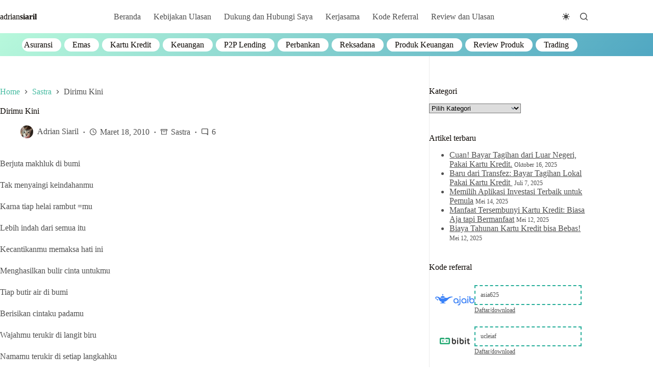

--- FILE ---
content_type: text/html; charset=UTF-8
request_url: https://adriansiaril.com/dedicated-for-gv/
body_size: 50698
content:
<!doctype html><html lang="id" data-color-mode="light"><head><script data-no-optimize="1">var litespeed_docref=sessionStorage.getItem("litespeed_docref");litespeed_docref&&(Object.defineProperty(document,"referrer",{get:function(){return litespeed_docref}}),sessionStorage.removeItem("litespeed_docref"));</script> <meta charset="UTF-8"><meta name="viewport" content="width=device-width, initial-scale=1, maximum-scale=5, viewport-fit=cover"><link rel="profile" href="https://gmpg.org/xfn/11"><meta name='robots' content='index, follow, max-image-preview:large, max-snippet:-1, max-video-preview:-1' /><style>img:is([sizes="auto" i], [sizes^="auto," i]) { contain-intrinsic-size: 3000px 1500px }</style><title>Dirimu Kini - Adrian Siaril</title><meta name="description" content="Berjuta makhluk di bumiTak menyaingi keindahanmu Karna tiap helai rambut =mu Lebih indah dari semua itu Kecantikanmu memaksa hati ini..." /><link rel="canonical" href="https://adriansiaril.com/dedicated-for-gv/" /><meta property="og:locale" content="id_ID" /><meta property="og:type" content="article" /><meta property="og:title" content="Dirimu Kini - Adrian Siaril" /><meta property="og:description" content="Berjuta makhluk di bumiTak menyaingi keindahanmu Karna tiap helai rambut =mu Lebih indah dari semua itu Kecantikanmu memaksa hati ini..." /><meta property="og:url" content="https://adriansiaril.com/dedicated-for-gv/" /><meta property="og:site_name" content="Adrian Siaril" /><meta property="article:published_time" content="2010-03-18T12:24:09+00:00" /><meta property="article:modified_time" content="2022-11-03T12:53:11+00:00" /><meta name="author" content="Adrian Siaril" /><meta name="twitter:card" content="summary_large_image" /><meta name="twitter:label1" content="Ditulis oleh" /><meta name="twitter:data1" content="Adrian Siaril" /><meta name="twitter:label2" content="Estimasi waktu membaca" /><meta name="twitter:data2" content="1 menit" /> <script type="application/ld+json" class="yoast-schema-graph">{"@context":"https://schema.org","@graph":[{"@type":"Article","@id":"https://adriansiaril.com/dedicated-for-gv/#article","isPartOf":{"@id":"https://adriansiaril.com/dedicated-for-gv/"},"author":{"name":"Adrian Siaril","@id":"https://adriansiaril.com/#/schema/person/59c7283a169cc21db52bc73d730d08f8"},"headline":"Dirimu Kini","datePublished":"2010-03-18T12:24:09+00:00","dateModified":"2022-11-03T12:53:11+00:00","mainEntityOfPage":{"@id":"https://adriansiaril.com/dedicated-for-gv/"},"wordCount":52,"commentCount":6,"publisher":{"@id":"https://adriansiaril.com/#/schema/person/59c7283a169cc21db52bc73d730d08f8"},"keywords":["puisi"],"articleSection":["Sastra"],"inLanguage":"id","potentialAction":[{"@type":"CommentAction","name":"Comment","target":["https://adriansiaril.com/dedicated-for-gv/#respond"]}]},{"@type":"WebPage","@id":"https://adriansiaril.com/dedicated-for-gv/","url":"https://adriansiaril.com/dedicated-for-gv/","name":"Dirimu Kini - Adrian Siaril","isPartOf":{"@id":"https://adriansiaril.com/#website"},"datePublished":"2010-03-18T12:24:09+00:00","dateModified":"2022-11-03T12:53:11+00:00","description":"Berjuta makhluk di bumiTak menyaingi keindahanmu Karna tiap helai rambut =mu Lebih indah dari semua itu Kecantikanmu memaksa hati ini...","breadcrumb":{"@id":"https://adriansiaril.com/dedicated-for-gv/#breadcrumb"},"inLanguage":"id","potentialAction":[{"@type":"ReadAction","target":["https://adriansiaril.com/dedicated-for-gv/"]}]},{"@type":"BreadcrumbList","@id":"https://adriansiaril.com/dedicated-for-gv/#breadcrumb","itemListElement":[{"@type":"ListItem","position":1,"name":"Beranda","item":"https://adriansiaril.com/"},{"@type":"ListItem","position":2,"name":"Dirimu Kini"}]},{"@type":"WebSite","@id":"https://adriansiaril.com/#website","url":"https://adriansiaril.com/","name":"Adrian Siaril","description":"Review Produk Keuangan #1 di Indonesia","publisher":{"@id":"https://adriansiaril.com/#/schema/person/59c7283a169cc21db52bc73d730d08f8"},"potentialAction":[{"@type":"SearchAction","target":{"@type":"EntryPoint","urlTemplate":"https://adriansiaril.com/?s={search_term_string}"},"query-input":{"@type":"PropertyValueSpecification","valueRequired":true,"valueName":"search_term_string"}}],"inLanguage":"id"},{"@type":["Person","Organization"],"@id":"https://adriansiaril.com/#/schema/person/59c7283a169cc21db52bc73d730d08f8","name":"Adrian Siaril","image":{"@type":"ImageObject","inLanguage":"id","@id":"https://adriansiaril.com/#/schema/person/image/","url":"https://adriansiaril.com/wp-content/uploads/2022/06/pexels-photo-3861969.jpeg","contentUrl":"https://adriansiaril.com/wp-content/uploads/2022/06/pexels-photo-3861969.jpeg","width":1880,"height":1254,"caption":"Adrian Siaril"},"logo":{"@id":"https://adriansiaril.com/#/schema/person/image/"},"description":"The boss","sameAs":["https://adriansiaril.com","https://id.linkedin.com/in/asiaril"],"url":"https://adriansiaril.com/author/admin/"}]}</script> <link rel='dns-prefetch' href='//www.googletagmanager.com' /><link rel='dns-prefetch' href='//stats.wp.com' /><link rel="alternate" type="application/rss+xml" title="Adrian Siaril &raquo; Feed" href="https://adriansiaril.com/feed/" /><link rel="alternate" type="application/rss+xml" title="Adrian Siaril &raquo; Umpan Komentar" href="https://adriansiaril.com/comments/feed/" /><link rel="alternate" type="application/rss+xml" title="Adrian Siaril &raquo; Dirimu Kini Umpan Komentar" href="https://adriansiaril.com/dedicated-for-gv/feed/" /><link data-optimized="2" rel="stylesheet" href="https://adriansiaril.com/wp-content/litespeed/css/c9816dfa99dfa4e971eaa73e91d8804a.css?ver=b1b73" /><style id='ugb-style-css-inline-css'>:root {--stk-block-width-default-detected: 1400px;}</style><style id='ctc-term-title-style-inline-css'>.ctc-block-controls-dropdown .components-base-control__field{margin:0 !important}</style><style id='ctc-copy-button-style-inline-css'>.wp-block-ctc-copy-button{font-size:14px;line-height:normal;padding:8px 16px;border-width:1px;border-style:solid;border-color:inherit;border-radius:4px;cursor:pointer;display:inline-block}.ctc-copy-button-textarea{display:none !important}</style><style id='ctc-copy-icon-style-inline-css'>.wp-block-ctc-copy-icon .ctc-block-copy-icon{background:rgba(0,0,0,0);padding:0;margin:0;position:relative;cursor:pointer}.wp-block-ctc-copy-icon .ctc-block-copy-icon .check-icon{display:none}.wp-block-ctc-copy-icon .ctc-block-copy-icon svg{height:1em;width:1em}.wp-block-ctc-copy-icon .ctc-block-copy-icon::after{position:absolute;content:attr(aria-label);padding:.5em .75em;right:100%;color:#fff;background:#24292f;font-size:11px;border-radius:6px;line-height:1;right:100%;bottom:50%;margin-right:6px;-webkit-transform:translateY(50%);transform:translateY(50%)}.wp-block-ctc-copy-icon .ctc-block-copy-icon::before{content:"";top:50%;bottom:50%;left:-7px;margin-top:-6px;border:6px solid rgba(0,0,0,0);border-left-color:#24292f;position:absolute}.wp-block-ctc-copy-icon .ctc-block-copy-icon::after,.wp-block-ctc-copy-icon .ctc-block-copy-icon::before{opacity:0;visibility:hidden;-webkit-transition:opacity .2s ease-in-out,visibility .2s ease-in-out;transition:opacity .2s ease-in-out,visibility .2s ease-in-out}.wp-block-ctc-copy-icon .ctc-block-copy-icon.copied::after,.wp-block-ctc-copy-icon .ctc-block-copy-icon.copied::before{opacity:1;visibility:visible;-webkit-transition:opacity .2s ease-in-out,visibility .2s ease-in-out;transition:opacity .2s ease-in-out,visibility .2s ease-in-out}.wp-block-ctc-copy-icon .ctc-block-copy-icon.copied .check-icon{display:inline-block}.wp-block-ctc-copy-icon .ctc-block-copy-icon.copied .copy-icon{display:none !important}.ctc-copy-icon-textarea{display:none !important}</style><style id='ctc-social-share-style-inline-css'>.wp-block-ctc-social-share{display:-webkit-box;display:-ms-flexbox;display:flex;-webkit-box-align:center;-ms-flex-align:center;align-items:center;gap:8px}.wp-block-ctc-social-share svg{height:16px;width:16px}.wp-block-ctc-social-share a{display:-webkit-inline-box;display:-ms-inline-flexbox;display:inline-flex}.wp-block-ctc-social-share a:focus{outline:none}</style><style id='jetpack-sharing-buttons-style-inline-css'>.jetpack-sharing-buttons__services-list{display:flex;flex-direction:row;flex-wrap:wrap;gap:0;list-style-type:none;margin:5px;padding:0}.jetpack-sharing-buttons__services-list.has-small-icon-size{font-size:12px}.jetpack-sharing-buttons__services-list.has-normal-icon-size{font-size:16px}.jetpack-sharing-buttons__services-list.has-large-icon-size{font-size:24px}.jetpack-sharing-buttons__services-list.has-huge-icon-size{font-size:36px}@media print{.jetpack-sharing-buttons__services-list{display:none!important}}.editor-styles-wrapper .wp-block-jetpack-sharing-buttons{gap:0;padding-inline-start:0}ul.jetpack-sharing-buttons__services-list.has-background{padding:1.25em 2.375em}</style><style id='global-styles-inline-css'>:root{--wp--preset--aspect-ratio--square: 1;--wp--preset--aspect-ratio--4-3: 4/3;--wp--preset--aspect-ratio--3-4: 3/4;--wp--preset--aspect-ratio--3-2: 3/2;--wp--preset--aspect-ratio--2-3: 2/3;--wp--preset--aspect-ratio--16-9: 16/9;--wp--preset--aspect-ratio--9-16: 9/16;--wp--preset--color--black: #000000;--wp--preset--color--cyan-bluish-gray: #abb8c3;--wp--preset--color--white: #ffffff;--wp--preset--color--pale-pink: #f78da7;--wp--preset--color--vivid-red: #cf2e2e;--wp--preset--color--luminous-vivid-orange: #ff6900;--wp--preset--color--luminous-vivid-amber: #fcb900;--wp--preset--color--light-green-cyan: #7bdcb5;--wp--preset--color--vivid-green-cyan: #00d084;--wp--preset--color--pale-cyan-blue: #8ed1fc;--wp--preset--color--vivid-cyan-blue: #0693e3;--wp--preset--color--vivid-purple: #9b51e0;--wp--preset--color--palette-color-1: var(--theme-palette-color-1, #48bca2);--wp--preset--color--palette-color-2: var(--theme-palette-color-2, #25ad99);--wp--preset--color--palette-color-3: var(--theme-palette-color-3, #4f4f4f);--wp--preset--color--palette-color-4: var(--theme-palette-color-4, #0a0500);--wp--preset--color--palette-color-5: var(--theme-palette-color-5, #EBEBEB);--wp--preset--color--palette-color-6: var(--theme-palette-color-6, #F5F5F5);--wp--preset--color--palette-color-7: var(--theme-palette-color-7, #ffffff);--wp--preset--color--palette-color-8: var(--theme-palette-color-8, #ffffff);--wp--preset--gradient--vivid-cyan-blue-to-vivid-purple: linear-gradient(135deg,rgba(6,147,227,1) 0%,rgb(155,81,224) 100%);--wp--preset--gradient--light-green-cyan-to-vivid-green-cyan: linear-gradient(135deg,rgb(122,220,180) 0%,rgb(0,208,130) 100%);--wp--preset--gradient--luminous-vivid-amber-to-luminous-vivid-orange: linear-gradient(135deg,rgba(252,185,0,1) 0%,rgba(255,105,0,1) 100%);--wp--preset--gradient--luminous-vivid-orange-to-vivid-red: linear-gradient(135deg,rgba(255,105,0,1) 0%,rgb(207,46,46) 100%);--wp--preset--gradient--very-light-gray-to-cyan-bluish-gray: linear-gradient(135deg,rgb(238,238,238) 0%,rgb(169,184,195) 100%);--wp--preset--gradient--cool-to-warm-spectrum: linear-gradient(135deg,rgb(74,234,220) 0%,rgb(151,120,209) 20%,rgb(207,42,186) 40%,rgb(238,44,130) 60%,rgb(251,105,98) 80%,rgb(254,248,76) 100%);--wp--preset--gradient--blush-light-purple: linear-gradient(135deg,rgb(255,206,236) 0%,rgb(152,150,240) 100%);--wp--preset--gradient--blush-bordeaux: linear-gradient(135deg,rgb(254,205,165) 0%,rgb(254,45,45) 50%,rgb(107,0,62) 100%);--wp--preset--gradient--luminous-dusk: linear-gradient(135deg,rgb(255,203,112) 0%,rgb(199,81,192) 50%,rgb(65,88,208) 100%);--wp--preset--gradient--pale-ocean: linear-gradient(135deg,rgb(255,245,203) 0%,rgb(182,227,212) 50%,rgb(51,167,181) 100%);--wp--preset--gradient--electric-grass: linear-gradient(135deg,rgb(202,248,128) 0%,rgb(113,206,126) 100%);--wp--preset--gradient--midnight: linear-gradient(135deg,rgb(2,3,129) 0%,rgb(40,116,252) 100%);--wp--preset--gradient--juicy-peach: linear-gradient(to right, #ffecd2 0%, #fcb69f 100%);--wp--preset--gradient--young-passion: linear-gradient(to right, #ff8177 0%, #ff867a 0%, #ff8c7f 21%, #f99185 52%, #cf556c 78%, #b12a5b 100%);--wp--preset--gradient--true-sunset: linear-gradient(to right, #fa709a 0%, #fee140 100%);--wp--preset--gradient--morpheus-den: linear-gradient(to top, #30cfd0 0%, #330867 100%);--wp--preset--gradient--plum-plate: linear-gradient(135deg, #667eea 0%, #764ba2 100%);--wp--preset--gradient--aqua-splash: linear-gradient(15deg, #13547a 0%, #80d0c7 100%);--wp--preset--gradient--love-kiss: linear-gradient(to top, #ff0844 0%, #ffb199 100%);--wp--preset--gradient--new-retrowave: linear-gradient(to top, #3b41c5 0%, #a981bb 49%, #ffc8a9 100%);--wp--preset--gradient--plum-bath: linear-gradient(to top, #cc208e 0%, #6713d2 100%);--wp--preset--gradient--high-flight: linear-gradient(to right, #0acffe 0%, #495aff 100%);--wp--preset--gradient--teen-party: linear-gradient(-225deg, #FF057C 0%, #8D0B93 50%, #321575 100%);--wp--preset--gradient--fabled-sunset: linear-gradient(-225deg, #231557 0%, #44107A 29%, #FF1361 67%, #FFF800 100%);--wp--preset--gradient--arielle-smile: radial-gradient(circle 248px at center, #16d9e3 0%, #30c7ec 47%, #46aef7 100%);--wp--preset--gradient--itmeo-branding: linear-gradient(180deg, #2af598 0%, #009efd 100%);--wp--preset--gradient--deep-blue: linear-gradient(to right, #6a11cb 0%, #2575fc 100%);--wp--preset--gradient--strong-bliss: linear-gradient(to right, #f78ca0 0%, #f9748f 19%, #fd868c 60%, #fe9a8b 100%);--wp--preset--gradient--sweet-period: linear-gradient(to top, #3f51b1 0%, #5a55ae 13%, #7b5fac 25%, #8f6aae 38%, #a86aa4 50%, #cc6b8e 62%, #f18271 75%, #f3a469 87%, #f7c978 100%);--wp--preset--gradient--purple-division: linear-gradient(to top, #7028e4 0%, #e5b2ca 100%);--wp--preset--gradient--cold-evening: linear-gradient(to top, #0c3483 0%, #a2b6df 100%, #6b8cce 100%, #a2b6df 100%);--wp--preset--gradient--mountain-rock: linear-gradient(to right, #868f96 0%, #596164 100%);--wp--preset--gradient--desert-hump: linear-gradient(to top, #c79081 0%, #dfa579 100%);--wp--preset--gradient--ethernal-constance: linear-gradient(to top, #09203f 0%, #537895 100%);--wp--preset--gradient--happy-memories: linear-gradient(-60deg, #ff5858 0%, #f09819 100%);--wp--preset--gradient--grown-early: linear-gradient(to top, #0ba360 0%, #3cba92 100%);--wp--preset--gradient--morning-salad: linear-gradient(-225deg, #B7F8DB 0%, #50A7C2 100%);--wp--preset--gradient--night-call: linear-gradient(-225deg, #AC32E4 0%, #7918F2 48%, #4801FF 100%);--wp--preset--gradient--mind-crawl: linear-gradient(-225deg, #473B7B 0%, #3584A7 51%, #30D2BE 100%);--wp--preset--gradient--angel-care: linear-gradient(-225deg, #FFE29F 0%, #FFA99F 48%, #FF719A 100%);--wp--preset--gradient--juicy-cake: linear-gradient(to top, #e14fad 0%, #f9d423 100%);--wp--preset--gradient--rich-metal: linear-gradient(to right, #d7d2cc 0%, #304352 100%);--wp--preset--gradient--mole-hall: linear-gradient(-20deg, #616161 0%, #9bc5c3 100%);--wp--preset--gradient--cloudy-knoxville: linear-gradient(120deg, #fdfbfb 0%, #ebedee 100%);--wp--preset--gradient--soft-grass: linear-gradient(to top, #c1dfc4 0%, #deecdd 100%);--wp--preset--gradient--saint-petersburg: linear-gradient(135deg, #f5f7fa 0%, #c3cfe2 100%);--wp--preset--gradient--everlasting-sky: linear-gradient(135deg, #fdfcfb 0%, #e2d1c3 100%);--wp--preset--gradient--kind-steel: linear-gradient(-20deg, #e9defa 0%, #fbfcdb 100%);--wp--preset--gradient--over-sun: linear-gradient(60deg, #abecd6 0%, #fbed96 100%);--wp--preset--gradient--premium-white: linear-gradient(to top, #d5d4d0 0%, #d5d4d0 1%, #eeeeec 31%, #efeeec 75%, #e9e9e7 100%);--wp--preset--gradient--clean-mirror: linear-gradient(45deg, #93a5cf 0%, #e4efe9 100%);--wp--preset--gradient--wild-apple: linear-gradient(to top, #d299c2 0%, #fef9d7 100%);--wp--preset--gradient--snow-again: linear-gradient(to top, #e6e9f0 0%, #eef1f5 100%);--wp--preset--gradient--confident-cloud: linear-gradient(to top, #dad4ec 0%, #dad4ec 1%, #f3e7e9 100%);--wp--preset--gradient--glass-water: linear-gradient(to top, #dfe9f3 0%, white 100%);--wp--preset--gradient--perfect-white: linear-gradient(-225deg, #E3FDF5 0%, #FFE6FA 100%);--wp--preset--font-size--small: 13px;--wp--preset--font-size--medium: 20px;--wp--preset--font-size--large: clamp(22px, 1.375rem + ((1vw - 3.2px) * 0.625), 30px);--wp--preset--font-size--x-large: clamp(30px, 1.875rem + ((1vw - 3.2px) * 1.563), 50px);--wp--preset--font-size--xx-large: clamp(45px, 2.813rem + ((1vw - 3.2px) * 2.734), 80px);--wp--preset--font-family--poppins: Poppins;--wp--preset--spacing--20: 0.44rem;--wp--preset--spacing--30: 0.67rem;--wp--preset--spacing--40: 1rem;--wp--preset--spacing--50: 1.5rem;--wp--preset--spacing--60: 2.25rem;--wp--preset--spacing--70: 3.38rem;--wp--preset--spacing--80: 5.06rem;--wp--preset--shadow--natural: 6px 6px 9px rgba(0, 0, 0, 0.2);--wp--preset--shadow--deep: 12px 12px 50px rgba(0, 0, 0, 0.4);--wp--preset--shadow--sharp: 6px 6px 0px rgba(0, 0, 0, 0.2);--wp--preset--shadow--outlined: 6px 6px 0px -3px rgba(255, 255, 255, 1), 6px 6px rgba(0, 0, 0, 1);--wp--preset--shadow--crisp: 6px 6px 0px rgba(0, 0, 0, 1);}:root { --wp--style--global--content-size: var(--theme-block-max-width);--wp--style--global--wide-size: var(--theme-block-wide-max-width); }:where(body) { margin: 0; }.wp-site-blocks > .alignleft { float: left; margin-right: 2em; }.wp-site-blocks > .alignright { float: right; margin-left: 2em; }.wp-site-blocks > .aligncenter { justify-content: center; margin-left: auto; margin-right: auto; }:where(.wp-site-blocks) > * { margin-block-start: var(--theme-content-spacing); margin-block-end: 0; }:where(.wp-site-blocks) > :first-child { margin-block-start: 0; }:where(.wp-site-blocks) > :last-child { margin-block-end: 0; }:root { --wp--style--block-gap: var(--theme-content-spacing); }:root :where(.is-layout-flow) > :first-child{margin-block-start: 0;}:root :where(.is-layout-flow) > :last-child{margin-block-end: 0;}:root :where(.is-layout-flow) > *{margin-block-start: var(--theme-content-spacing);margin-block-end: 0;}:root :where(.is-layout-constrained) > :first-child{margin-block-start: 0;}:root :where(.is-layout-constrained) > :last-child{margin-block-end: 0;}:root :where(.is-layout-constrained) > *{margin-block-start: var(--theme-content-spacing);margin-block-end: 0;}:root :where(.is-layout-flex){gap: var(--theme-content-spacing);}:root :where(.is-layout-grid){gap: var(--theme-content-spacing);}.is-layout-flow > .alignleft{float: left;margin-inline-start: 0;margin-inline-end: 2em;}.is-layout-flow > .alignright{float: right;margin-inline-start: 2em;margin-inline-end: 0;}.is-layout-flow > .aligncenter{margin-left: auto !important;margin-right: auto !important;}.is-layout-constrained > .alignleft{float: left;margin-inline-start: 0;margin-inline-end: 2em;}.is-layout-constrained > .alignright{float: right;margin-inline-start: 2em;margin-inline-end: 0;}.is-layout-constrained > .aligncenter{margin-left: auto !important;margin-right: auto !important;}.is-layout-constrained > :where(:not(.alignleft):not(.alignright):not(.alignfull)){max-width: var(--wp--style--global--content-size);margin-left: auto !important;margin-right: auto !important;}.is-layout-constrained > .alignwide{max-width: var(--wp--style--global--wide-size);}body .is-layout-flex{display: flex;}.is-layout-flex{flex-wrap: wrap;align-items: center;}.is-layout-flex > :is(*, div){margin: 0;}body .is-layout-grid{display: grid;}.is-layout-grid > :is(*, div){margin: 0;}body{padding-top: 0px;padding-right: 0px;padding-bottom: 0px;padding-left: 0px;}.has-black-color{color: var(--wp--preset--color--black) !important;}.has-cyan-bluish-gray-color{color: var(--wp--preset--color--cyan-bluish-gray) !important;}.has-white-color{color: var(--wp--preset--color--white) !important;}.has-pale-pink-color{color: var(--wp--preset--color--pale-pink) !important;}.has-vivid-red-color{color: var(--wp--preset--color--vivid-red) !important;}.has-luminous-vivid-orange-color{color: var(--wp--preset--color--luminous-vivid-orange) !important;}.has-luminous-vivid-amber-color{color: var(--wp--preset--color--luminous-vivid-amber) !important;}.has-light-green-cyan-color{color: var(--wp--preset--color--light-green-cyan) !important;}.has-vivid-green-cyan-color{color: var(--wp--preset--color--vivid-green-cyan) !important;}.has-pale-cyan-blue-color{color: var(--wp--preset--color--pale-cyan-blue) !important;}.has-vivid-cyan-blue-color{color: var(--wp--preset--color--vivid-cyan-blue) !important;}.has-vivid-purple-color{color: var(--wp--preset--color--vivid-purple) !important;}.has-palette-color-1-color{color: var(--wp--preset--color--palette-color-1) !important;}.has-palette-color-2-color{color: var(--wp--preset--color--palette-color-2) !important;}.has-palette-color-3-color{color: var(--wp--preset--color--palette-color-3) !important;}.has-palette-color-4-color{color: var(--wp--preset--color--palette-color-4) !important;}.has-palette-color-5-color{color: var(--wp--preset--color--palette-color-5) !important;}.has-palette-color-6-color{color: var(--wp--preset--color--palette-color-6) !important;}.has-palette-color-7-color{color: var(--wp--preset--color--palette-color-7) !important;}.has-palette-color-8-color{color: var(--wp--preset--color--palette-color-8) !important;}.has-black-background-color{background-color: var(--wp--preset--color--black) !important;}.has-cyan-bluish-gray-background-color{background-color: var(--wp--preset--color--cyan-bluish-gray) !important;}.has-white-background-color{background-color: var(--wp--preset--color--white) !important;}.has-pale-pink-background-color{background-color: var(--wp--preset--color--pale-pink) !important;}.has-vivid-red-background-color{background-color: var(--wp--preset--color--vivid-red) !important;}.has-luminous-vivid-orange-background-color{background-color: var(--wp--preset--color--luminous-vivid-orange) !important;}.has-luminous-vivid-amber-background-color{background-color: var(--wp--preset--color--luminous-vivid-amber) !important;}.has-light-green-cyan-background-color{background-color: var(--wp--preset--color--light-green-cyan) !important;}.has-vivid-green-cyan-background-color{background-color: var(--wp--preset--color--vivid-green-cyan) !important;}.has-pale-cyan-blue-background-color{background-color: var(--wp--preset--color--pale-cyan-blue) !important;}.has-vivid-cyan-blue-background-color{background-color: var(--wp--preset--color--vivid-cyan-blue) !important;}.has-vivid-purple-background-color{background-color: var(--wp--preset--color--vivid-purple) !important;}.has-palette-color-1-background-color{background-color: var(--wp--preset--color--palette-color-1) !important;}.has-palette-color-2-background-color{background-color: var(--wp--preset--color--palette-color-2) !important;}.has-palette-color-3-background-color{background-color: var(--wp--preset--color--palette-color-3) !important;}.has-palette-color-4-background-color{background-color: var(--wp--preset--color--palette-color-4) !important;}.has-palette-color-5-background-color{background-color: var(--wp--preset--color--palette-color-5) !important;}.has-palette-color-6-background-color{background-color: var(--wp--preset--color--palette-color-6) !important;}.has-palette-color-7-background-color{background-color: var(--wp--preset--color--palette-color-7) !important;}.has-palette-color-8-background-color{background-color: var(--wp--preset--color--palette-color-8) !important;}.has-black-border-color{border-color: var(--wp--preset--color--black) !important;}.has-cyan-bluish-gray-border-color{border-color: var(--wp--preset--color--cyan-bluish-gray) !important;}.has-white-border-color{border-color: var(--wp--preset--color--white) !important;}.has-pale-pink-border-color{border-color: var(--wp--preset--color--pale-pink) !important;}.has-vivid-red-border-color{border-color: var(--wp--preset--color--vivid-red) !important;}.has-luminous-vivid-orange-border-color{border-color: var(--wp--preset--color--luminous-vivid-orange) !important;}.has-luminous-vivid-amber-border-color{border-color: var(--wp--preset--color--luminous-vivid-amber) !important;}.has-light-green-cyan-border-color{border-color: var(--wp--preset--color--light-green-cyan) !important;}.has-vivid-green-cyan-border-color{border-color: var(--wp--preset--color--vivid-green-cyan) !important;}.has-pale-cyan-blue-border-color{border-color: var(--wp--preset--color--pale-cyan-blue) !important;}.has-vivid-cyan-blue-border-color{border-color: var(--wp--preset--color--vivid-cyan-blue) !important;}.has-vivid-purple-border-color{border-color: var(--wp--preset--color--vivid-purple) !important;}.has-palette-color-1-border-color{border-color: var(--wp--preset--color--palette-color-1) !important;}.has-palette-color-2-border-color{border-color: var(--wp--preset--color--palette-color-2) !important;}.has-palette-color-3-border-color{border-color: var(--wp--preset--color--palette-color-3) !important;}.has-palette-color-4-border-color{border-color: var(--wp--preset--color--palette-color-4) !important;}.has-palette-color-5-border-color{border-color: var(--wp--preset--color--palette-color-5) !important;}.has-palette-color-6-border-color{border-color: var(--wp--preset--color--palette-color-6) !important;}.has-palette-color-7-border-color{border-color: var(--wp--preset--color--palette-color-7) !important;}.has-palette-color-8-border-color{border-color: var(--wp--preset--color--palette-color-8) !important;}.has-vivid-cyan-blue-to-vivid-purple-gradient-background{background: var(--wp--preset--gradient--vivid-cyan-blue-to-vivid-purple) !important;}.has-light-green-cyan-to-vivid-green-cyan-gradient-background{background: var(--wp--preset--gradient--light-green-cyan-to-vivid-green-cyan) !important;}.has-luminous-vivid-amber-to-luminous-vivid-orange-gradient-background{background: var(--wp--preset--gradient--luminous-vivid-amber-to-luminous-vivid-orange) !important;}.has-luminous-vivid-orange-to-vivid-red-gradient-background{background: var(--wp--preset--gradient--luminous-vivid-orange-to-vivid-red) !important;}.has-very-light-gray-to-cyan-bluish-gray-gradient-background{background: var(--wp--preset--gradient--very-light-gray-to-cyan-bluish-gray) !important;}.has-cool-to-warm-spectrum-gradient-background{background: var(--wp--preset--gradient--cool-to-warm-spectrum) !important;}.has-blush-light-purple-gradient-background{background: var(--wp--preset--gradient--blush-light-purple) !important;}.has-blush-bordeaux-gradient-background{background: var(--wp--preset--gradient--blush-bordeaux) !important;}.has-luminous-dusk-gradient-background{background: var(--wp--preset--gradient--luminous-dusk) !important;}.has-pale-ocean-gradient-background{background: var(--wp--preset--gradient--pale-ocean) !important;}.has-electric-grass-gradient-background{background: var(--wp--preset--gradient--electric-grass) !important;}.has-midnight-gradient-background{background: var(--wp--preset--gradient--midnight) !important;}.has-juicy-peach-gradient-background{background: var(--wp--preset--gradient--juicy-peach) !important;}.has-young-passion-gradient-background{background: var(--wp--preset--gradient--young-passion) !important;}.has-true-sunset-gradient-background{background: var(--wp--preset--gradient--true-sunset) !important;}.has-morpheus-den-gradient-background{background: var(--wp--preset--gradient--morpheus-den) !important;}.has-plum-plate-gradient-background{background: var(--wp--preset--gradient--plum-plate) !important;}.has-aqua-splash-gradient-background{background: var(--wp--preset--gradient--aqua-splash) !important;}.has-love-kiss-gradient-background{background: var(--wp--preset--gradient--love-kiss) !important;}.has-new-retrowave-gradient-background{background: var(--wp--preset--gradient--new-retrowave) !important;}.has-plum-bath-gradient-background{background: var(--wp--preset--gradient--plum-bath) !important;}.has-high-flight-gradient-background{background: var(--wp--preset--gradient--high-flight) !important;}.has-teen-party-gradient-background{background: var(--wp--preset--gradient--teen-party) !important;}.has-fabled-sunset-gradient-background{background: var(--wp--preset--gradient--fabled-sunset) !important;}.has-arielle-smile-gradient-background{background: var(--wp--preset--gradient--arielle-smile) !important;}.has-itmeo-branding-gradient-background{background: var(--wp--preset--gradient--itmeo-branding) !important;}.has-deep-blue-gradient-background{background: var(--wp--preset--gradient--deep-blue) !important;}.has-strong-bliss-gradient-background{background: var(--wp--preset--gradient--strong-bliss) !important;}.has-sweet-period-gradient-background{background: var(--wp--preset--gradient--sweet-period) !important;}.has-purple-division-gradient-background{background: var(--wp--preset--gradient--purple-division) !important;}.has-cold-evening-gradient-background{background: var(--wp--preset--gradient--cold-evening) !important;}.has-mountain-rock-gradient-background{background: var(--wp--preset--gradient--mountain-rock) !important;}.has-desert-hump-gradient-background{background: var(--wp--preset--gradient--desert-hump) !important;}.has-ethernal-constance-gradient-background{background: var(--wp--preset--gradient--ethernal-constance) !important;}.has-happy-memories-gradient-background{background: var(--wp--preset--gradient--happy-memories) !important;}.has-grown-early-gradient-background{background: var(--wp--preset--gradient--grown-early) !important;}.has-morning-salad-gradient-background{background: var(--wp--preset--gradient--morning-salad) !important;}.has-night-call-gradient-background{background: var(--wp--preset--gradient--night-call) !important;}.has-mind-crawl-gradient-background{background: var(--wp--preset--gradient--mind-crawl) !important;}.has-angel-care-gradient-background{background: var(--wp--preset--gradient--angel-care) !important;}.has-juicy-cake-gradient-background{background: var(--wp--preset--gradient--juicy-cake) !important;}.has-rich-metal-gradient-background{background: var(--wp--preset--gradient--rich-metal) !important;}.has-mole-hall-gradient-background{background: var(--wp--preset--gradient--mole-hall) !important;}.has-cloudy-knoxville-gradient-background{background: var(--wp--preset--gradient--cloudy-knoxville) !important;}.has-soft-grass-gradient-background{background: var(--wp--preset--gradient--soft-grass) !important;}.has-saint-petersburg-gradient-background{background: var(--wp--preset--gradient--saint-petersburg) !important;}.has-everlasting-sky-gradient-background{background: var(--wp--preset--gradient--everlasting-sky) !important;}.has-kind-steel-gradient-background{background: var(--wp--preset--gradient--kind-steel) !important;}.has-over-sun-gradient-background{background: var(--wp--preset--gradient--over-sun) !important;}.has-premium-white-gradient-background{background: var(--wp--preset--gradient--premium-white) !important;}.has-clean-mirror-gradient-background{background: var(--wp--preset--gradient--clean-mirror) !important;}.has-wild-apple-gradient-background{background: var(--wp--preset--gradient--wild-apple) !important;}.has-snow-again-gradient-background{background: var(--wp--preset--gradient--snow-again) !important;}.has-confident-cloud-gradient-background{background: var(--wp--preset--gradient--confident-cloud) !important;}.has-glass-water-gradient-background{background: var(--wp--preset--gradient--glass-water) !important;}.has-perfect-white-gradient-background{background: var(--wp--preset--gradient--perfect-white) !important;}.has-small-font-size{font-size: var(--wp--preset--font-size--small) !important;}.has-medium-font-size{font-size: var(--wp--preset--font-size--medium) !important;}.has-large-font-size{font-size: var(--wp--preset--font-size--large) !important;}.has-x-large-font-size{font-size: var(--wp--preset--font-size--x-large) !important;}.has-xx-large-font-size{font-size: var(--wp--preset--font-size--xx-large) !important;}.has-poppins-font-family{font-family: var(--wp--preset--font-family--poppins) !important;}
:root :where(.wp-block-pullquote){font-size: clamp(0.984em, 0.984rem + ((1vw - 0.2em) * 0.645), 1.5em);line-height: 1.6;}</style> <script type="litespeed/javascript" data-src="https://adriansiaril.com/wp-includes/js/jquery/jquery.min.js" id="jquery-core-js"></script> 
 <script type="litespeed/javascript" data-src="https://www.googletagmanager.com/gtag/js?id=GT-NCGSRK3" id="google_gtagjs-js"></script> <script id="google_gtagjs-js-after" type="litespeed/javascript">window.dataLayer=window.dataLayer||[];function gtag(){dataLayer.push(arguments)}
gtag("set","linker",{"domains":["adriansiaril.com"]});gtag("js",new Date());gtag("set","developer_id.dZTNiMT",!0);gtag("config","GT-NCGSRK3")</script> <link rel="https://api.w.org/" href="https://adriansiaril.com/wp-json/" /><link rel="alternate" title="JSON" type="application/json" href="https://adriansiaril.com/wp-json/wp/v2/posts/69" /><link rel="EditURI" type="application/rsd+xml" title="RSD" href="https://adriansiaril.com/xmlrpc.php?rsd" /><meta name="generator" content="WordPress 6.8.3" /><link rel='shortlink' href='https://adriansiaril.com/?p=69' /><link rel="alternate" title="oEmbed (JSON)" type="application/json+oembed" href="https://adriansiaril.com/wp-json/oembed/1.0/embed?url=https%3A%2F%2Fadriansiaril.com%2Fdedicated-for-gv%2F" /><link rel="alternate" title="oEmbed (XML)" type="text/xml+oembed" href="https://adriansiaril.com/wp-json/oembed/1.0/embed?url=https%3A%2F%2Fadriansiaril.com%2Fdedicated-for-gv%2F&#038;format=xml" /><meta name="generator" content="Site Kit by Google 1.170.0" /><style>img#wpstats{display:none}</style><noscript><link rel='stylesheet' href='https://adriansiaril.com/wp-content/themes/blocksy/static/bundle/no-scripts.min.css' type='text/css'></noscript><style id="ct-main-styles-inline-css">[data-block*="21822"] {--popup-box-shadow:0px 10px 20px rgba(41, 51, 61, 0.1);} [data-block*="21822"] .ct-popup-inner > article {background-color:#ffffff;} [data-block*="21822"] > [class*="ct-container"] > article[class*="post"] {--has-boxed:var(--false);--has-wide:var(--true);}</style><link rel="icon" href="https://adriansiaril.com/wp-content/uploads/2018/08/cropped-cropped-shadowchaser-32x32.jpg" sizes="32x32" /><link rel="icon" href="https://adriansiaril.com/wp-content/uploads/2018/08/cropped-cropped-shadowchaser-192x192.jpg" sizes="192x192" /><link rel="apple-touch-icon" href="https://adriansiaril.com/wp-content/uploads/2018/08/cropped-cropped-shadowchaser-180x180.jpg" /><meta name="msapplication-TileImage" content="https://adriansiaril.com/wp-content/uploads/2018/08/cropped-cropped-shadowchaser-270x270.jpg" /><style id="wp-custom-css">[class*=menu-inline] ul {
	flex-wrap:initial;
}

[data-header*="type-1"] .ct-header [data-row*="bottom"] > div {
	overflow-x:scroll;
	overflow-y:hidden;
}

[data-header*="type-1"] .ct-header [data-row*="bottom"] > div::-webkit-scrollbar {
	display:none;
}

ul#menu-menu-kategori li.menu-item, ul#menu-menu-kategori li.page_item,
ul#menu-menu-kategori-1 li.menu-item, ul#menu-menu-kategori-1 li.page_item
{
	background:var(--theme-palette-color-7);
	padding:4px;
	margin:3px;
	border-radius:25px;
}

[class*=menu-inline] ul {
	margin:0;
}

[class*=header-menu-2] .menu {
	height:initial;
}

.ct-widget ul {
	--theme-list-style-type: initial;
	--theme-list-indent: 2.5em;
}

.ct-widget ul li a {
	text-decoration: underline;
}

.ct-widget ul .post-date {
	font-size:12px;
	color:
}


.ct-image-container img, .ct-image-container video, .ct-image-container picture {
	border-radius:8px;
/* 	object-fit: var(--object-fit, contain);
	border:2px solid #efefef;
	background-image:linear-gradient(120deg,rgb(253,251,251) 0%,rgb(243,255,243) 100%) !important;
	padding:5%; */
}

[data-menu*=type-1]>ul>li:first-child>a {
	padding-inline-end: 12.5px;
	padding-inline-start: 12.5px;
}

[data-menu*=type-1]>ul>li:last-child>a {
	padding-inline-end: 12.5px;
	padding-inline-start: 12.5px;align-content}</style></head><body class="wp-singular post-template-default single single-post postid-69 single-format-standard wp-embed-responsive wp-theme-blocksy wp-child-theme-blocksy-child stk--is-blocksy-theme" data-link="type-2" data-prefix="single_blog_post" data-header="type-1" data-footer="type-1"><a class="skip-link screen-reader-text" href="#main">Skip to content</a><div class="ct-drawer-canvas" data-location="start"><div id="search-modal" class="ct-panel" data-behaviour="modal" role="dialog" aria-label="Search modal" inert><div class="ct-panel-actions">
<button class="ct-toggle-close" data-type="type-1" aria-label="Close search modal">
<svg class="ct-icon" width="12" height="12" viewBox="0 0 15 15"><path d="M1 15a1 1 0 01-.71-.29 1 1 0 010-1.41l5.8-5.8-5.8-5.8A1 1 0 011.7.29l5.8 5.8 5.8-5.8a1 1 0 011.41 1.41l-5.8 5.8 5.8 5.8a1 1 0 01-1.41 1.41l-5.8-5.8-5.8 5.8A1 1 0 011 15z"/></svg>				</button></div><div class="ct-panel-content"><form role="search" method="get" class="ct-search-form"  action="https://adriansiaril.com/" aria-haspopup="listbox" data-live-results="thumbs"><input
type="search" class="modal-field"		placeholder="Cari artikel disini"
value=""
name="s"
autocomplete="off"
title="Search for..."
aria-label="Search for..."
><div class="ct-search-form-controls">
<button type="submit" class="wp-element-button" data-button="icon" aria-label="Search button">
<svg class="ct-icon ct-search-button-content" aria-hidden="true" width="15" height="15" viewBox="0 0 15 15"><path d="M14.8,13.7L12,11c0.9-1.2,1.5-2.6,1.5-4.2c0-3.7-3-6.8-6.8-6.8S0,3,0,6.8s3,6.8,6.8,6.8c1.6,0,3.1-0.6,4.2-1.5l2.8,2.8c0.1,0.1,0.3,0.2,0.5,0.2s0.4-0.1,0.5-0.2C15.1,14.5,15.1,14,14.8,13.7z M1.5,6.8c0-2.9,2.4-5.2,5.2-5.2S12,3.9,12,6.8S9.6,12,6.8,12S1.5,9.6,1.5,6.8z"/></svg>
<span class="ct-ajax-loader">
<svg viewBox="0 0 24 24">
<circle cx="12" cy="12" r="10" opacity="0.2" fill="none" stroke="currentColor" stroke-miterlimit="10" stroke-width="2"/><path d="m12,2c5.52,0,10,4.48,10,10" fill="none" stroke="currentColor" stroke-linecap="round" stroke-miterlimit="10" stroke-width="2">
<animateTransform
attributeName="transform"
attributeType="XML"
type="rotate"
dur="0.6s"
from="0 12 12"
to="360 12 12"
repeatCount="indefinite"
/>
</path>
</svg>
</span>
</button><input type="hidden" name="post_type" value="post"></div><div class="screen-reader-text" aria-live="polite" role="status">
No results</div></form></div></div><div id="offcanvas" class="ct-panel ct-header" data-behaviour="right-side" role="dialog" aria-label="Offcanvas modal" inert=""><div class="ct-panel-inner"><div class="ct-panel-actions">
<button class="ct-toggle-close" data-type="type-1" aria-label="Close drawer">
<svg class="ct-icon" width="12" height="12" viewBox="0 0 15 15"><path d="M1 15a1 1 0 01-.71-.29 1 1 0 010-1.41l5.8-5.8-5.8-5.8A1 1 0 011.7.29l5.8 5.8 5.8-5.8a1 1 0 011.41 1.41l-5.8 5.8 5.8 5.8a1 1 0 01-1.41 1.41l-5.8-5.8-5.8 5.8A1 1 0 011 15z"/></svg>
</button></div><div class="ct-panel-content" data-device="desktop"><div class="ct-panel-content-inner"></div></div><div class="ct-panel-content" data-device="mobile"><div class="ct-panel-content-inner">
<button
class="ct-color-switch ct-toggle "
data-color-switch="normal"
data-label="right"
aria-label="Color mode switch"
data-id="color-mode-switcher"><span class="ct-label ct-hidden-lg" aria-hidden="true">
<span class="ct-dark-mode-label">Dark Mode</span>
<span class="ct-light-mode-label">Light Mode</span>
</span><svg aria-hidden="true" width="15" height="15" fill="currentColor" class="ct-icon ct-switch-type-expand" viewBox="0 0 32 32"><clipPath id="ct-switch-type-expand__cutout-mobile"><path d="M0-11h25a1 1 0 0017 13v30H0Z" /></clipPath><g clip-path="url(#ct-switch-type-expand__cutout-mobile)"><circle cx="16" cy="16" r="8.4" /><path d="M18.3 3.2c0 1.3-1 2.3-2.3 2.3s-2.3-1-2.3-2.3S14.7.9 16 .9s2.3 1 2.3 2.3zm-4.6 25.6c0-1.3 1-2.3 2.3-2.3s2.3 1 2.3 2.3-1 2.3-2.3 2.3-2.3-1-2.3-2.3zm15.1-10.5c-1.3 0-2.3-1-2.3-2.3s1-2.3 2.3-2.3 2.3 1 2.3 2.3-1 2.3-2.3 2.3zM3.2 13.7c1.3 0 2.3 1 2.3 2.3s-1 2.3-2.3 2.3S.9 17.3.9 16s1-2.3 2.3-2.3zm5.8-7C9 7.9 7.9 9 6.7 9S4.4 8 4.4 6.7s1-2.3 2.3-2.3S9 5.4 9 6.7zm16.3 21c-1.3 0-2.3-1-2.3-2.3s1-2.3 2.3-2.3 2.3 1 2.3 2.3-1 2.3-2.3 2.3zm2.4-21c0 1.3-1 2.3-2.3 2.3S23 7.9 23 6.7s1-2.3 2.3-2.3 2.4 1 2.4 2.3zM6.7 23C8 23 9 24 9 25.3s-1 2.3-2.3 2.3-2.3-1-2.3-2.3 1-2.3 2.3-2.3z" /></g></svg></button><nav
class="mobile-menu menu-container"
data-id="mobile-menu" data-interaction="click" data-toggle-type="type-1" data-submenu-dots="yes"	aria-label="Menu Utama"><ul id="menu-menu-utama-1" class=""><li class="menu-item menu-item-type-post_type menu-item-object-page menu-item-home menu-item-21622"><a href="https://adriansiaril.com/" class="ct-menu-link">Beranda</a></li><li class="menu-item menu-item-type-post_type menu-item-object-post menu-item-21832"><a href="https://adriansiaril.com/kebijakan-ulasan/" class="ct-menu-link">Kebijakan Ulasan</a></li><li class="menu-item menu-item-type-post_type menu-item-object-page menu-item-21834"><a href="https://adriansiaril.com/hubungi-saya/" class="ct-menu-link">Dukung dan Hubungi Saya</a></li><li class="menu-item menu-item-type-post_type menu-item-object-page menu-item-21833"><a href="https://adriansiaril.com/kerjasama/" class="ct-menu-link">Kerjasama</a></li><li class="menu-item menu-item-type-post_type menu-item-object-post menu-item-22024"><a href="https://adriansiaril.com/kebijakan-link-referral/" class="ct-menu-link">Kode Referral</a></li><li class="menu-item menu-item-type-post_type menu-item-object-page menu-item-22202"><a href="https://adriansiaril.com/review-ulasan/" class="ct-menu-link">Review dan Ulasan</a></li></ul></nav></div></div></div></div><div data-block="popup:21822" class="ct-popup" id="ct-popup-21822" data-popup-size="medium" data-popup-position="middle:center" data-popup-overflow="scroll" data-popup-backdrop="no" data-popup-animation="fade-in" data-popup-close-strategy="{&quot;esc&quot;:true}"><div class="ct-popup-inner"><article id="post-21822" class="post-21822"><button class="ct-toggle-close" data-location="outside" data-type="type-3" aria-label="Close popup">
<svg class="ct-icon" width="12" height="12" viewBox="0 0 15 15">
<path d="M1 15a1 1 0 01-.71-.29 1 1 0 010-1.41l5.8-5.8-5.8-5.8A1 1 0 011.7.29l5.8 5.8 5.8-5.8a1 1 0 011.41 1.41l-5.8 5.8 5.8 5.8a1 1 0 01-1.41 1.41l-5.8-5.8-5.8 5.8A1 1 0 011 15z"></path>
</svg>
</button><div class="entry-content is-layout-constrained ct-popup-content"><div class="forminator-guttenberg"></div></div></article></div></div></div><div id="main-container"><header id="header" class="ct-header" data-id="type-1"><div data-device="desktop"><div data-row="middle" data-column-set="3"><div class="ct-container"><div data-column="start" data-placements="1"><div data-items="primary"><div	class="site-branding"
data-id="logo"		><div class="site-title-container">
<span class="site-title "><a href="https://adriansiaril.com/" rel="home" >adrian<strong>siaril</strong></a></span></div></div></div></div><div data-column="middle"><div data-items=""><nav
id="header-menu-1"
class="header-menu-1 menu-container"
data-id="menu" data-interaction="hover"	data-menu="type-1"
data-dropdown="type-1:simple"		data-responsive="no"		aria-label="Menu Utama"><ul id="menu-menu-utama" class="menu"><li id="menu-item-21622" class="menu-item menu-item-type-post_type menu-item-object-page menu-item-home menu-item-21622"><a href="https://adriansiaril.com/" class="ct-menu-link">Beranda</a></li><li id="menu-item-21832" class="menu-item menu-item-type-post_type menu-item-object-post menu-item-21832"><a href="https://adriansiaril.com/kebijakan-ulasan/" class="ct-menu-link">Kebijakan Ulasan</a></li><li id="menu-item-21834" class="menu-item menu-item-type-post_type menu-item-object-page menu-item-21834"><a href="https://adriansiaril.com/hubungi-saya/" class="ct-menu-link">Dukung dan Hubungi Saya</a></li><li id="menu-item-21833" class="menu-item menu-item-type-post_type menu-item-object-page menu-item-21833"><a href="https://adriansiaril.com/kerjasama/" class="ct-menu-link">Kerjasama</a></li><li id="menu-item-22024" class="menu-item menu-item-type-post_type menu-item-object-post menu-item-22024"><a href="https://adriansiaril.com/kebijakan-link-referral/" class="ct-menu-link">Kode Referral</a></li><li id="menu-item-22202" class="menu-item menu-item-type-post_type menu-item-object-page menu-item-22202"><a href="https://adriansiaril.com/review-ulasan/" class="ct-menu-link">Review dan Ulasan</a></li></ul></nav></div></div><div data-column="end" data-placements="1"><div data-items="primary">
<button
class="ct-color-switch ct-toggle "
data-color-switch="normal"
data-label="right"
aria-label="Color mode switch"
data-id="color-mode-switcher"><span class="ct-label ct-hidden-lg" aria-hidden="true">
<span class="ct-dark-mode-label">Dark Mode</span>
<span class="ct-light-mode-label">Light Mode</span>
</span><svg aria-hidden="true" width="15" height="15" fill="currentColor" class="ct-icon ct-switch-type-expand" viewBox="0 0 32 32"><clipPath id="ct-switch-type-expand__cutout-desktop"><path d="M0-11h25a1 1 0 0017 13v30H0Z" /></clipPath><g clip-path="url(#ct-switch-type-expand__cutout-desktop)"><circle cx="16" cy="16" r="8.4" /><path d="M18.3 3.2c0 1.3-1 2.3-2.3 2.3s-2.3-1-2.3-2.3S14.7.9 16 .9s2.3 1 2.3 2.3zm-4.6 25.6c0-1.3 1-2.3 2.3-2.3s2.3 1 2.3 2.3-1 2.3-2.3 2.3-2.3-1-2.3-2.3zm15.1-10.5c-1.3 0-2.3-1-2.3-2.3s1-2.3 2.3-2.3 2.3 1 2.3 2.3-1 2.3-2.3 2.3zM3.2 13.7c1.3 0 2.3 1 2.3 2.3s-1 2.3-2.3 2.3S.9 17.3.9 16s1-2.3 2.3-2.3zm5.8-7C9 7.9 7.9 9 6.7 9S4.4 8 4.4 6.7s1-2.3 2.3-2.3S9 5.4 9 6.7zm16.3 21c-1.3 0-2.3-1-2.3-2.3s1-2.3 2.3-2.3 2.3 1 2.3 2.3-1 2.3-2.3 2.3zm2.4-21c0 1.3-1 2.3-2.3 2.3S23 7.9 23 6.7s1-2.3 2.3-2.3 2.4 1 2.4 2.3zM6.7 23C8 23 9 24 9 25.3s-1 2.3-2.3 2.3-2.3-1-2.3-2.3 1-2.3 2.3-2.3z" /></g></svg></button><button
class="ct-header-search ct-toggle "
data-toggle-panel="#search-modal"
aria-controls="search-modal"
aria-label="Search"
data-label="left"
data-id="search"><span class="ct-label ct-hidden-sm ct-hidden-md ct-hidden-lg" aria-hidden="true">Search</span><svg class="ct-icon" aria-hidden="true" width="15" height="15" viewBox="0 0 15 15"><path d="M14.8,13.7L12,11c0.9-1.2,1.5-2.6,1.5-4.2c0-3.7-3-6.8-6.8-6.8S0,3,0,6.8s3,6.8,6.8,6.8c1.6,0,3.1-0.6,4.2-1.5l2.8,2.8c0.1,0.1,0.3,0.2,0.5,0.2s0.4-0.1,0.5-0.2C15.1,14.5,15.1,14,14.8,13.7z M1.5,6.8c0-2.9,2.4-5.2,5.2-5.2S12,3.9,12,6.8S9.6,12,6.8,12S1.5,9.6,1.5,6.8z"/></svg></button></div></div></div></div><div data-row="bottom" data-column-set="1"><div class="ct-container"><div data-column="start" data-placements="1"><div data-items="primary"><nav
id="header-menu-2"
class="header-menu-2 menu-container"
data-id="menu-secondary" data-interaction="hover"	data-menu="type-1"
data-dropdown="type-1:simple"				aria-label="Menu Kategori"><ul id="menu-menu-kategori" class="menu"><li id="menu-item-21609" class="menu-item menu-item-type-taxonomy menu-item-object-category menu-item-21609"><a href="https://adriansiaril.com/category/asuransi/" class="ct-menu-link">Asuransi</a></li><li id="menu-item-21610" class="menu-item menu-item-type-taxonomy menu-item-object-category menu-item-21610"><a href="https://adriansiaril.com/category/emas/" class="ct-menu-link">Emas</a></li><li id="menu-item-22387" class="menu-item menu-item-type-taxonomy menu-item-object-category menu-item-22387"><a href="https://adriansiaril.com/category/kartu-kredit/" class="ct-menu-link">Kartu Kredit</a></li><li id="menu-item-21611" class="menu-item menu-item-type-taxonomy menu-item-object-category menu-item-21611"><a href="https://adriansiaril.com/category/manajemen-keuangan/" class="ct-menu-link">Keuangan</a></li><li id="menu-item-21612" class="menu-item menu-item-type-taxonomy menu-item-object-category menu-item-21612"><a href="https://adriansiaril.com/category/p2plending/" class="ct-menu-link">P2P Lending</a></li><li id="menu-item-21613" class="menu-item menu-item-type-taxonomy menu-item-object-category menu-item-21613"><a href="https://adriansiaril.com/category/perbankan/" class="ct-menu-link">Perbankan</a></li><li id="menu-item-21614" class="menu-item menu-item-type-taxonomy menu-item-object-category menu-item-21614"><a href="https://adriansiaril.com/category/reksadana/" class="ct-menu-link">Reksadana</a></li><li id="menu-item-21615" class="menu-item menu-item-type-taxonomy menu-item-object-category menu-item-21615"><a href="https://adriansiaril.com/category/review-keuangan/" class="ct-menu-link">Produk Keuangan</a></li><li id="menu-item-21619" class="menu-item menu-item-type-taxonomy menu-item-object-category menu-item-21619"><a href="https://adriansiaril.com/category/review-produk/" class="ct-menu-link">Review Produk</a></li><li id="menu-item-21616" class="menu-item menu-item-type-taxonomy menu-item-object-category menu-item-21616"><a href="https://adriansiaril.com/category/trading/" class="ct-menu-link">Trading</a></li></ul></nav></div></div></div></div></div><div data-device="mobile"><div data-row="middle" data-column-set="2"><div class="ct-container"><div data-column="start" data-placements="1"><div data-items="primary"><div	class="site-branding"
data-id="logo"		><div class="site-title-container">
<span class="site-title "><a href="https://adriansiaril.com/" rel="home" >adrian<strong>siaril</strong></a></span></div></div></div></div><div data-column="end" data-placements="1"><div data-items="primary">
<button
class="ct-header-search ct-toggle "
data-toggle-panel="#search-modal"
aria-controls="search-modal"
aria-label="Search"
data-label="left"
data-id="search"><span class="ct-label ct-hidden-sm ct-hidden-md ct-hidden-lg" aria-hidden="true">Search</span><svg class="ct-icon" aria-hidden="true" width="15" height="15" viewBox="0 0 15 15"><path d="M14.8,13.7L12,11c0.9-1.2,1.5-2.6,1.5-4.2c0-3.7-3-6.8-6.8-6.8S0,3,0,6.8s3,6.8,6.8,6.8c1.6,0,3.1-0.6,4.2-1.5l2.8,2.8c0.1,0.1,0.3,0.2,0.5,0.2s0.4-0.1,0.5-0.2C15.1,14.5,15.1,14,14.8,13.7z M1.5,6.8c0-2.9,2.4-5.2,5.2-5.2S12,3.9,12,6.8S9.6,12,6.8,12S1.5,9.6,1.5,6.8z"/></svg></button><button
class="ct-header-trigger ct-toggle "
data-toggle-panel="#offcanvas"
aria-controls="offcanvas"
data-design="simple"
data-label="right"
aria-label="Menu"
data-id="trigger"><span class="ct-label ct-hidden-sm ct-hidden-md ct-hidden-lg" aria-hidden="true">Menu</span><svg class="ct-icon" width="18" height="14" viewBox="0 0 18 14" data-type="type-3" aria-hidden="true">
<rect y="0.00" width="18" height="1.7" rx="1"/>
<rect y="6.15" width="18" height="1.7" rx="1"/>
<rect y="12.3" width="18" height="1.7" rx="1"/>
</svg></button></div></div></div></div><div data-row="bottom" data-column-set="1"><div class="ct-container"><div data-column="start" data-placements="1"><div data-items="primary"><nav
class="mobile-menu-inline menu-container "
data-id="mobile-menu-secondary"			aria-label="Menu Kategori"><ul id="menu-menu-kategori-1" class="menu"><li class="menu-item menu-item-type-taxonomy menu-item-object-category menu-item-21609"><a href="https://adriansiaril.com/category/asuransi/" class="ct-menu-link">Asuransi</a></li><li class="menu-item menu-item-type-taxonomy menu-item-object-category menu-item-21610"><a href="https://adriansiaril.com/category/emas/" class="ct-menu-link">Emas</a></li><li class="menu-item menu-item-type-taxonomy menu-item-object-category menu-item-22387"><a href="https://adriansiaril.com/category/kartu-kredit/" class="ct-menu-link">Kartu Kredit</a></li><li class="menu-item menu-item-type-taxonomy menu-item-object-category menu-item-21611"><a href="https://adriansiaril.com/category/manajemen-keuangan/" class="ct-menu-link">Keuangan</a></li><li class="menu-item menu-item-type-taxonomy menu-item-object-category menu-item-21612"><a href="https://adriansiaril.com/category/p2plending/" class="ct-menu-link">P2P Lending</a></li><li class="menu-item menu-item-type-taxonomy menu-item-object-category menu-item-21613"><a href="https://adriansiaril.com/category/perbankan/" class="ct-menu-link">Perbankan</a></li><li class="menu-item menu-item-type-taxonomy menu-item-object-category menu-item-21614"><a href="https://adriansiaril.com/category/reksadana/" class="ct-menu-link">Reksadana</a></li><li class="menu-item menu-item-type-taxonomy menu-item-object-category menu-item-21615"><a href="https://adriansiaril.com/category/review-keuangan/" class="ct-menu-link">Produk Keuangan</a></li><li class="menu-item menu-item-type-taxonomy menu-item-object-category menu-item-21619"><a href="https://adriansiaril.com/category/review-produk/" class="ct-menu-link">Review Produk</a></li><li class="menu-item menu-item-type-taxonomy menu-item-object-category menu-item-21616"><a href="https://adriansiaril.com/category/trading/" class="ct-menu-link">Trading</a></li></ul></nav></div></div></div></div></div></header><main id="main" class="site-main"><div
class="ct-container"
data-sidebar="right"				data-vertical-spacing="top:bottom"><article
id="post-69"
class="post-69 post type-post status-publish format-standard hentry category-sastra tag-puisi"><div class="hero-section is-width-constrained" data-type="type-1"><header class="entry-header"><nav class="ct-breadcrumbs" data-source="default"  ><span class="first-item" ><a href="https://adriansiaril.com/" ><span >Home</span></a><svg class="ct-separator" fill="currentColor" width="8" height="8" viewBox="0 0 8 8" aria-hidden="true" focusable="false">
<path d="M2,6.9L4.8,4L2,1.1L2.6,0l4,4l-4,4L2,6.9z"/>
</svg></span><span class="item-0"><a href="https://adriansiaril.com/category/sastra/" ><span >Sastra</span></a><svg class="ct-separator" fill="currentColor" width="8" height="8" viewBox="0 0 8 8" aria-hidden="true" focusable="false">
<path d="M2,6.9L4.8,4L2,1.1L2.6,0l4,4l-4,4L2,6.9z"/>
</svg></span><span class="last-item" aria-current="page" ><span >Dirimu Kini</span></span></nav><h1 class="page-title">Dirimu Kini</h1><ul class="entry-meta" data-type="icons:circle" ><li class="meta-author"><a href="https://adriansiaril.com/author/admin/" tabindex="-1" class="ct-media-container-static"><img data-lazyloaded="1" src="[data-uri]" decoding="async" data-src="https://adriansiaril.com/wp-content/litespeed/avatar/6b49796a897e72105a1a1edb663d697c.jpg?ver=1768381309" width="25" height="25" style="height:25px" alt="Adrian Siaril"></a><a class="ct-meta-element-author" href="https://adriansiaril.com/author/admin/" title="Posts by Adrian Siaril" rel="author"><span>Adrian Siaril</span></a></li><li class="meta-date" ><svg width='15' height='15' viewBox='0 0 15 15'><path d='M7.5,0C3.4,0,0,3.4,0,7.5S3.4,15,7.5,15S15,11.6,15,7.5S11.6,0,7.5,0z M7.5,13.6c-3.4,0-6.1-2.8-6.1-6.1c0-3.4,2.8-6.1,6.1-6.1c3.4,0,6.1,2.8,6.1,6.1C13.6,10.9,10.9,13.6,7.5,13.6z M10.8,9.2c-0.1,0.2-0.4,0.4-0.6,0.4c-0.1,0-0.2,0-0.3-0.1L7.2,8.1C7,8,6.8,7.8,6.8,7.5V4c0-0.4,0.3-0.7,0.7-0.7S8.2,3.6,8.2,4v3.1l2.4,1.2C10.9,8.4,11,8.8,10.8,9.2z'/></svg><time class="ct-meta-element-date" datetime="2010-03-18T19:24:09+07:00">Maret 18, 2010</time></li><li class="meta-categories" data-type="simple"><svg width='15' height='15' viewBox='0 0 15 15'><path d='M14.4,1.2H0.6C0.3,1.2,0,1.5,0,1.9V5c0,0.3,0.3,0.6,0.6,0.6h0.6v7.5c0,0.3,0.3,0.6,0.6,0.6h11.2c0.3,0,0.6-0.3,0.6-0.6V5.6h0.6C14.7,5.6,15,5.3,15,5V1.9C15,1.5,14.7,1.2,14.4,1.2z M12.5,12.5h-10V5.6h10V12.5z M13.8,4.4H1.2V2.5h12.5V4.4z M5.6,7.5c0-0.3,0.3-0.6,0.6-0.6h2.5c0.3,0,0.6,0.3,0.6,0.6S9.1,8.1,8.8,8.1H6.2C5.9,8.1,5.6,7.8,5.6,7.5z'/></svg><a href="https://adriansiaril.com/category/sastra/" rel="tag" class="ct-term-467">Sastra</a></li><li class="meta-comments"><svg width='15' height='15' viewBox='0 0 15 15'><path d='M13.7,14.8L10.9,12H2.2C1,12,0,11,0,9.8l0-7.5C0,1,1,0,2.2,0l10.5,0C14,0,15,1,15,2.2v12c0,0.3-0.2,0.6-0.5,0.7c-0.1,0-0.2,0.1-0.3,0.1C14.1,15,13.9,14.9,13.7,14.8zM2.2,1.5c-0.4,0-0.8,0.3-0.8,0.8v7.5c0,0.4,0.3,0.8,0.8,0.8h9c0.2,0,0.4,0.1,0.5,0.2l1.7,1.7V2.2c0-0.4-0.3-0.8-0.8-0.8H2.2z'/></svg><a href="https://adriansiaril.com/dedicated-for-gv/#comments">6</a></li></ul></header></div><div class="entry-content is-layout-flow"><p>Berjuta makhluk di bumi</p><p>Tak menyaingi keindahanmu</p><p>Karna tiap helai rambut =mu</p><p>Lebih indah dari semua itu</p><p>Kecantikanmu memaksa hati ini</p><p>Menghasilkan bulir cinta untukmu</p><p>Tiap butir air di bumi</p><p>Berisikan cintaku padamu</p><p>Wajahmu terukir di langit biru</p><p>Namamu terukir di setiap langkahku</p><p>Jiwamu dan jiwaku selalu</p><p>Tanpa mengenal waktu</p></div><div data-block="hook:22835"><article id="post-22835" class="post-22835"><div class="entry-content is-layout-constrained"><div class="wp-block-stackable-columns stk-block-columns stk-block stk-138931b stk-block-background" data-block-id="138931b"><style>.stk-138931b{background-color:var(--theme-palette-color-8,#ffffff) !important;border-top-left-radius:5px !important;border-top-right-radius:5px !important;border-bottom-right-radius:5px !important;border-bottom-left-radius:5px !important;overflow:hidden !important;border-style:dashed !important;border-color:var(--theme-palette-color-1,#48bca2) !important;border-top-width:4px !important;border-right-width:4px !important;border-bottom-width:4px !important;border-left-width:4px !important;margin-top:30px !important}.stk-138931b:before{background-color:var(--theme-palette-color-8,#ffffff) !important}</style><div class="stk-row stk-inner-blocks stk-block-content stk-content-align stk-138931b-column"><div class="wp-block-stackable-column stk-block-column stk-column stk-block stk-7c9666e" data-v="4" data-block-id="7c9666e"><div class="stk-column-wrapper stk-block-column__content stk-container stk-7c9666e-container stk--no-background stk--no-padding"><div class="stk-block-content stk-inner-blocks stk-7c9666e-inner-blocks"><h3 class="wp-block-heading" id="ingin-belajar-memilih-kartu-kredit-terbaik-sesuai-dengan-kebutuhan-dan-kondisi-anda">Ingin belajar memilih kartu kredit terbaik sesuai dengan kebutuhan dan kondisi anda?</h3><p>pabila kamu pemula di dunia kartu kredit dan ingin mulai mengumpulkan cuan dari kartu kredit, maka kamu akan cocok bergabung di kursus C4: Cari Cuan Credit Card, dimana kita akan belajar:</p><ol class="wp-block-list"><li>Bagaimana orang bisa naik pesawat gratis dari penggunaan kartu kredit</li><li>Bagaimana kartu kredit bisa membuat kita berhemat ratusan ribu sampai jutaan rupiah setiap bulan</li><li>Bagaimana cara agar tidak membayar biaya kartu kredit sama sekali</li></ol><p>Ayo cek dan gabung sekarang dengan klik tombol dibawah!</p><div class="wp-block-stackable-button-group stk-block-button-group stk-block stk-f083b33" data-block-id="f083b33"><div class="stk-row stk-inner-blocks stk-block-content stk-button-group"><div class="wp-block-stackable-button stk-block-button stk-block stk-370b3d5" data-block-id="370b3d5"><a class="stk-link stk-button stk--hover-effect-darken" href="http://b4-30.mayar.link" target="_blank" rel="noreferrer noopener"><span class="stk-button__inner-text">C4: Cari Cuan Credit Card</span></a></div></div></div><figure class="wp-block-image size-large"><img data-lazyloaded="1" src="[data-uri]" fetchpriority="high" decoding="async" width="1024" height="1024" data-src="https://adriansiaril.com/wp-content/uploads/2024/05/c4-poster-2-1024x1024.webp" alt="C4: Cari Cuan Credit Card" class="wp-image-22686" data-srcset="https://adriansiaril.com/wp-content/uploads/2024/05/c4-poster-2-1024x1024.webp 1024w, https://adriansiaril.com/wp-content/uploads/2024/05/c4-poster-2-300x300.webp 300w, https://adriansiaril.com/wp-content/uploads/2024/05/c4-poster-2-150x150.webp 150w, https://adriansiaril.com/wp-content/uploads/2024/05/c4-poster-2-768x768.webp 768w, https://adriansiaril.com/wp-content/uploads/2024/05/c4-poster-2.webp 1080w" data-sizes="(max-width: 1024px) 100vw, 1024px" /><figcaption class="wp-element-caption">C4: Cari Cuan Credit Card</figcaption></figure></div></div></div></div></div></div></article></div><div class="entry-tags is-width-constrained "><span class="ct-module-title">Tag</span><div class="entry-tags-items"><a href="https://adriansiaril.com/tag/puisi/" rel="tag"><span>#</span> puisi</a></div></div><div class="ct-share-box is-width-constrained ct-hidden-sm" data-location="bottom" data-type="type-1" ><div data-icons-type="simple">
<a href="https://www.facebook.com/sharer/sharer.php?u=https%3A%2F%2Fadriansiaril.com%2Fdedicated-for-gv%2F" data-network="facebook" aria-label="Facebook" rel="noopener noreferrer nofollow">
<span class="ct-icon-container">
<svg
width="20px"
height="20px"
viewBox="0 0 20 20"
aria-hidden="true">
<path d="M20,10.1c0-5.5-4.5-10-10-10S0,4.5,0,10.1c0,5,3.7,9.1,8.4,9.9v-7H5.9v-2.9h2.5V7.9C8.4,5.4,9.9,4,12.2,4c1.1,0,2.2,0.2,2.2,0.2v2.5h-1.3c-1.2,0-1.6,0.8-1.6,1.6v1.9h2.8L13.9,13h-2.3v7C16.3,19.2,20,15.1,20,10.1z"/>
</svg>
</span>				</a>
<a href="https://twitter.com/intent/tweet?url=https%3A%2F%2Fadriansiaril.com%2Fdedicated-for-gv%2F&amp;text=Dirimu%20Kini" data-network="twitter" aria-label="X (Twitter)" rel="noopener noreferrer nofollow">
<span class="ct-icon-container">
<svg
width="20px"
height="20px"
viewBox="0 0 20 20"
aria-hidden="true">
<path d="M2.9 0C1.3 0 0 1.3 0 2.9v14.3C0 18.7 1.3 20 2.9 20h14.3c1.6 0 2.9-1.3 2.9-2.9V2.9C20 1.3 18.7 0 17.1 0H2.9zm13.2 3.8L11.5 9l5.5 7.2h-4.3l-3.3-4.4-3.8 4.4H3.4l5-5.7-5.3-6.7h4.4l3 4 3.5-4h2.1zM14.4 15 6.8 5H5.6l7.7 10h1.1z"/>
</svg>
</span>				</a>
<a href="#" data-network="pinterest" aria-label="Pinterest" rel="noopener noreferrer nofollow">
<span class="ct-icon-container">
<svg
width="20px"
height="20px"
viewBox="0 0 20 20"
aria-hidden="true">
<path d="M10,0C4.5,0,0,4.5,0,10c0,4.1,2.5,7.6,6,9.2c0-0.7,0-1.5,0.2-2.3c0.2-0.8,1.3-5.4,1.3-5.4s-0.3-0.6-0.3-1.6c0-1.5,0.9-2.6,1.9-2.6c0.9,0,1.3,0.7,1.3,1.5c0,0.9-0.6,2.3-0.9,3.5c-0.3,1.1,0.5,1.9,1.6,1.9c1.9,0,3.2-2.4,3.2-5.3c0-2.2-1.5-3.8-4.2-3.8c-3,0-4.9,2.3-4.9,4.8c0,0.9,0.3,1.5,0.7,2C6,12,6.1,12.1,6,12.4c0,0.2-0.2,0.6-0.2,0.8c-0.1,0.3-0.3,0.3-0.5,0.3c-1.4-0.6-2-2.1-2-3.8c0-2.8,2.4-6.2,7.1-6.2c3.8,0,6.3,2.8,6.3,5.7c0,3.9-2.2,6.9-5.4,6.9c-1.1,0-2.1-0.6-2.4-1.2c0,0-0.6,2.3-0.7,2.7c-0.2,0.8-0.6,1.5-1,2.1C8.1,19.9,9,20,10,20c5.5,0,10-4.5,10-10C20,4.5,15.5,0,10,0z"/>
</svg>
</span>				</a>
<a href="https://www.linkedin.com/shareArticle?url=https%3A%2F%2Fadriansiaril.com%2Fdedicated-for-gv%2F&amp;title=Dirimu%20Kini" data-network="linkedin" aria-label="LinkedIn" rel="noopener noreferrer nofollow">
<span class="ct-icon-container">
<svg
width="20px"
height="20px"
viewBox="0 0 20 20"
aria-hidden="true">
<path d="M18.6,0H1.4C0.6,0,0,0.6,0,1.4v17.1C0,19.4,0.6,20,1.4,20h17.1c0.8,0,1.4-0.6,1.4-1.4V1.4C20,0.6,19.4,0,18.6,0z M6,17.1h-3V7.6h3L6,17.1L6,17.1zM4.6,6.3c-1,0-1.7-0.8-1.7-1.7s0.8-1.7,1.7-1.7c0.9,0,1.7,0.8,1.7,1.7C6.3,5.5,5.5,6.3,4.6,6.3z M17.2,17.1h-3v-4.6c0-1.1,0-2.5-1.5-2.5c-1.5,0-1.8,1.2-1.8,2.5v4.7h-3V7.6h2.8v1.3h0c0.4-0.8,1.4-1.5,2.8-1.5c3,0,3.6,2,3.6,4.5V17.1z"/>
</svg>
</span>				</a></div></div><div class="author-box is-width-constrained ct-hidden-sm" data-type="type-2" >
<a href="https://adriansiaril.com/author/admin/" class="ct-media-container"><img data-lazyloaded="1" src="[data-uri]" decoding="async" data-src="https://adriansiaril.com/wp-content/litespeed/avatar/ba12b994a137f611445e49daf3be9309.jpg?ver=1768381310" width="60" height="60" alt="Adrian Siaril" style="aspect-ratio: 1/1;">
<svg width="18px" height="13px" viewBox="0 0 20 15">
<polygon points="14.5,2 13.6,2.9 17.6,6.9 0,6.9 0,8.1 17.6,8.1 13.6,12.1 14.5,13 20,7.5 "/>
</svg>
</a><section><h5 class="author-box-name">
Adrian Siaril</h5><div class="author-box-bio"><p>The boss</p></div><div class="author-box-socials"><span><a href="https://id.linkedin.com/in/asiaril" aria-label="LinkedIn icon"><svg class="ct-icon" width="12" height="12" viewBox="0 0 20 20"><path d="M.1 5.8h4.2V20H.1V5.8zm18.4 1.8c-.8-1-2-1.4-3.5-1.4-1.9 0-3.2 1-4.2 2.4h-.1l-.2-2.8H7.2c.1 1.4 0 14.2 0 14.2h4.3v-8.9c.3-1.1 1.1-1.7 2.2-1.7 1.4 0 2.1 1 2.1 3V20h4.1v-8.1c-.1-1.9-.5-3.3-1.4-4.3zM2.2 0C1 0 0 1 0 2.2c0 1.2 1 2.2 2.2 2.2 1.2 0 2.2-1 2.2-2.2C4.3 1 3.4 0 2.2 0z"/></svg></a> <a href="https://adriansiaril.com" aria-label="Website icon"><svg class="ct-icon" width="12" height="12" viewBox="0 0 20 20"><path d="M10 0C4.5 0 0 4.5 0 10s4.5 10 10 10 10-4.5 10-10S15.5 0 10 0zm6.9 6H14c-.4-1.8-1.4-3.6-1.4-3.6s2.8.8 4.3 3.6zM10 2s1.2 1.7 1.9 4H8.1C8.8 3.6 10 2 10 2zM2.2 12s-.6-1.8 0-4h3.4c-.3 1.8 0 4 0 4H2.2zm.9 2H6c.6 2.3 1.4 3.6 1.4 3.6C4.3 16.5 3.1 14 3.1 14zM6 6H3.1c1.6-2.8 4.3-3.6 4.3-3.6S6.4 4.2 6 6zm4 12s-1.3-1.9-1.9-4h3.8c-.6 2.1-1.9 4-1.9 4zm2.3-6H7.7s-.3-2 0-4h4.7c.3 1.8-.1 4-.1 4zm.3 5.6s1-1.8 1.4-3.6h2.9c-1.6 2.7-4.3 3.6-4.3 3.6zm1.7-5.6s.3-2.1 0-4h3.4c.6 2.2 0 4 0 4h-3.4z"/></svg></a></span></div>
<a href="https://adriansiaril.com/author/admin/" class="ct-author-box-more">Articles:&nbsp;658</a></section></div><nav class="post-navigation is-width-constrained " >
<a href="https://adriansiaril.com/di-ladang-alang-alang/" class="nav-item-prev"><div class="item-content">
<span class="item-label">
Previous <span>Pos</span>						</span><span class="item-title ">
Di Ladang Alang-Alang							</span></div></a>
<a href="https://adriansiaril.com/dedicated-for-vivi-keisyou/" class="nav-item-next"><div class="item-content">
<span class="item-label">
Next <span>Pos</span>						</span><span class="item-title ">
VIVI							</span></div></a></nav><div data-block="hook:22888"><article id="post-22888" class="post-22888"><div class="entry-content is-layout-constrained"><div class="wp-block-stackable-notification stk-block-notification stk--is-error stk-block stk-51ae8cc is-style-bordered" data-v="2" data-block-id="51ae8cc"><style>.stk-51ae8cc{margin-top:30px !important}.stk-51ae8cc-container{background-color:#FFFFFF !important;border-style:solid !important;border-color:var(--stk-container-background-color,#40ba7b) !important;border-top-width:0px !important;border-right-width:0px !important;border-bottom-width:0px !important;border-left-width:5px !important}.stk-51ae8cc-container:before{background-color:#FFFFFF !important}</style><div class="stk-block-notification__content stk-content-align stk-51ae8cc-column stk-container stk-51ae8cc-container stk-hover-parent"><div class="stk-block-content stk-inner-blocks stk-51ae8cc-inner-blocks"><div class="wp-block-stackable-icon-label stk-block-icon-label stk-block stk-375ed38" data-block-id="375ed38"><div class="stk-row stk-inner-blocks stk-block-content"><div class="wp-block-stackable-icon stk-block-icon has-text-align-left stk-block stk-f654301" data-block-id="f654301"><style>.stk-f654301 .stk--svg-wrapper .stk--inner-svg svg:last-child,.stk-f654301 .stk--svg-wrapper .stk--inner-svg svg:last-child :is(g,path,rect,polygon,ellipse){fill:#cf2e2e !important}</style><span class="stk--svg-wrapper"><div class="stk--inner-svg"><svg style="height:0;width:0"><defs><linearGradient id="linear-gradient-f654301" x1="0" x2="100%" y1="0" y2="0"><stop offset="0%" style="stop-opacity:1;stop-color:var(--linear-gradient-f-654301-color-1)"></stop><stop offset="100%" style="stop-opacity:1;stop-color:var(--linear-gradient-f-654301-color-2)"></stop></linearGradient></defs></svg><svg xmlns="http://www.w3.org/2000/svg" viewBox="0 0 192 512" aria-hidden="true" width="32" height="32"><path d="M176 432c0 44.112-35.888 80-80 80s-80-35.888-80-80 35.888-80 80-80 80 35.888 80 80zM25.26 25.199l13.6 272C39.499 309.972 50.041 320 62.83 320h66.34c12.789 0 23.331-10.028 23.97-22.801l13.6-272C167.425 11.49 156.496 0 142.77 0H49.23C35.504 0 24.575 11.49 25.26 25.199z"></path></svg></div></span></div><div class="wp-block-stackable-heading stk-block-heading stk-block-heading--v2 stk-block stk-149fbec" id="catatan" data-block-id="149fbec"><h2 class="stk-block-heading__text">CATATAN!</h2></div></div></div><div class="wp-block-stackable-text stk-block-text stk-block stk-2736bd5" data-block-id="2736bd5"><style>.stk-2736bd5 .stk-block-text__text{color:#000000 !important}</style><p class="stk-block-text__text has-text-color has-black-color">karena tingginya spam, kolom komentar saya tutup sementara. Untuk menghubungi saya, dm saya di Instagram, Telegram, Tiktok (@adriansiaril), atau isi formulir dibawah ini.</p></div><div class="wp-block-stackable-button-group stk-block-button-group stk-block stk-718489a" data-block-id="718489a"><div class="stk-row stk-inner-blocks stk-block-content stk-button-group"><div class="wp-block-stackable-button stk-block-button stk-block stk-85a86f2" data-block-id="85a86f2"><a class="stk-link stk-button stk--hover-effect-darken" href="#ct-popup-21822"><span class="stk-button__inner-text">Kontak saya</span></a></div></div></div></div></div></div></div></article></div></article><aside class="" data-type="type-3" id="sidebar"><div class="ct-sidebar" data-sticky="widgets"><div class="ct-widget is-layout-flow widget_categories" id="categories-2"><h3 class="widget-title">Kategori</h3><form action="https://adriansiaril.com" method="get"><label class="screen-reader-text" for="cat">Kategori</label><select  name='cat' id='cat' class='postform'><option value='-1'>Pilih Kategori</option><option class="level-0" value="460">Asuransi&nbsp;&nbsp;(44)</option><option class="level-0" value="502">Bisnis&nbsp;&nbsp;(31)</option><option class="level-0" value="540">Curhat&nbsp;&nbsp;(7)</option><option class="level-0" value="470">Draf&nbsp;&nbsp;(73)</option><option class="level-0" value="456">Emas&nbsp;&nbsp;(10)</option><option class="level-0" value="466">Hiburan&nbsp;&nbsp;(6)</option><option class="level-0" value="720">Kartu Kredit&nbsp;&nbsp;(76)</option><option class="level-0" value="459">Keuangan&nbsp;&nbsp;(88)</option><option class="level-0" value="996">KPR&nbsp;&nbsp;(1)</option><option class="level-0" value="458">P2PLending&nbsp;&nbsp;(132)</option><option class="level-0" value="464">Perbankan&nbsp;&nbsp;(26)</option><option class="level-0" value="461">Produk Keuangan&nbsp;&nbsp;(37)</option><option class="level-0" value="455">Reksadana&nbsp;&nbsp;(25)</option><option class="level-0" value="468">Religi&nbsp;&nbsp;(13)</option><option class="level-0" value="469">Review Produk&nbsp;&nbsp;(52)</option><option class="level-0" value="467">Sastra&nbsp;&nbsp;(154)</option><option class="level-0" value="457">Trading&nbsp;&nbsp;(25)</option>
</select></form><script type="litespeed/javascript">(function(){var dropdown=document.getElementById("cat");function onCatChange(){if(dropdown.options[dropdown.selectedIndex].value>0){dropdown.parentNode.submit()}}
dropdown.onchange=onCatChange})()</script> </div><div class="ct-sticky-widgets"><div class="ct-widget is-layout-flow widget_recent_entries" id="recent-posts-4"><h3 class="widget-title">Artikel terbaru</h3><ul><li>
<a href="https://adriansiaril.com/bayar-tagihan-luar-negeri-kartu-kredit/">Cuan! Bayar Tagihan dari Luar Negeri, Pakai Kartu Kredit.</a>
<span class="post-date">Oktober 16, 2025</span></li><li>
<a href="https://adriansiaril.com/transfez-bayar-kartu-kredit/">Baru dari Transfez: Bayar Tagihan Lokal Pakai Kartu Kredit </a>
<span class="post-date">Juli 7, 2025</span></li><li>
<a href="https://adriansiaril.com/ajaib-aplikasi-investasi-terbaik-untuk-pemula/">Memilih Aplikasi Investasi Terbaik untuk Pemula</a>
<span class="post-date">Mei 14, 2025</span></li><li>
<a href="https://adriansiaril.com/kartu-kredit-manfaat-tersembunyi/">Manfaat Tersembunyi Kartu Kredit: Biasa Aja tapi Bermanfaat</a>
<span class="post-date">Mei 12, 2025</span></li><li>
<a href="https://adriansiaril.com/bebas-annual-fee-kartu-kredit/">Biaya Tahunan Kartu Kredit bisa Bebas!</a>
<span class="post-date">Mei 12, 2025</span></li></ul></div><div class="ct-widget is-layout-flow widget_text" id="text-11"><h3 class="widget-title">Kode referral</h3><div class="textwidget"><div data-block="hook:22003" class="alignfull"><article id="post-22003" class="post-22003"><div class="entry-content is-layout-constrained"><div class="wp-block-stackable-columns stk-block-columns stk-block stk-267a0f0" data-block-id="267a0f0"><style class="stk-custom-css">.stk-267a0f0.stk-block-columns{max-height:200px !important;overflow-y:scroll !important}</style><div class="stk-row stk-inner-blocks stk-block-content stk-content-align stk-267a0f0-column"><div class="wp-block-stackable-column stk-block-column stk-column stk-block stk-bedf39c" data-v="4" data-block-id="bedf39c"><div class="stk-column-wrapper stk-block-column__content stk-container stk-bedf39c-container stk--no-background stk--no-padding"><div class="stk-block-content stk-inner-blocks stk-bedf39c-inner-blocks"><div class="wp-block-query is-layout-flow wp-block-query-is-layout-flow"><ul class="wp-block-post-template is-layout-flow wp-block-post-template-is-layout-flow"><li class="wp-block-post post-23176 referral type-referral status-publish has-post-thumbnail hentry"><div class="wp-block-stackable-columns stk-block-columns stk-block stk-dgnjnct" data-block-id="dgnjnct"><style>.stk-dgnjnct{overflow:hidden !important}.stk-dgnjnct-column{--stk-columns-spacing:0px !important;--stk-column-gap:35px !important;row-gap:35px !important}</style><div class="stk-row stk-inner-blocks stk-block-content stk-content-align stk-dgnjnct-column"><div class="wp-block-stackable-column stk-block-column stk-column stk-block stk-dq3th6x" data-v="4" data-block-id="dq3th6x"><style>.stk-dq3th6x{overflow:hidden !important;align-items:center !important;display:flex !important}@media screen and (min-width:768px){.stk-dq3th6x{flex:var(--stk-flex-grow,1) 1 calc(26.7% - var(--stk-column-gap,0px) * 1 / 2 ) !important}}@media screen and (max-width:767px){.stk-dq3th6x{flex:var(--stk-flex-grow,1) 1 calc(30% - var(--stk-column-gap,0px) * 1 / 2 ) !important}}</style><div class="stk-column-wrapper stk-block-column__content stk-container stk-dq3th6x-container stk--no-background stk--no-padding"><div class="stk-block-content stk-inner-blocks stk-dq3th6x-inner-blocks"><div class="wp-block-stackable-image stk-block-image stk-block stk-h2i1m01" data-block-id="h2i1m01"><style>.stk-h2i1m01 .stk-img-wrapper img{object-fit:contain !important}</style><figure><span class="stk-img-wrapper stk-image--shape-stretch"><img data-lazyloaded="1" src="[data-uri]" loading="lazy" decoding="async" width="300" height="90" data-src="https://adriansiaril.com/wp-content/uploads/2024/10/47dea09931ad453198f94c3058cdb3a7-300x90.webp" class="attachment-medium size-medium wp-post-image" alt="kode referral Ajaib" data-srcset="https://adriansiaril.com/wp-content/uploads/2024/10/47dea09931ad453198f94c3058cdb3a7-300x90.webp 300w, https://adriansiaril.com/wp-content/uploads/2024/10/47dea09931ad453198f94c3058cdb3a7.webp 322w" data-sizes="auto, (max-width: 300px) 100vw, 300px" /></span></figure></div></div></div></div><div class="wp-block-stackable-column stk-block-column stk-column stk-block stk-dzvt2en" data-v="4" data-block-id="dzvt2en"><style>.stk-dzvt2en{align-items:center !important;display:flex !important}@media screen and (min-width:768px){.stk-dzvt2en{flex:var(--stk-flex-grow,1) 1 calc(73.3% - var(--stk-column-gap,0px) * 1 / 2 ) !important}}@media screen and (max-width:767px){.stk-dzvt2en{flex:var(--stk-flex-grow,1) 1 calc(70% - var(--stk-column-gap,0px) * 1 / 2 ) !important}}</style><div class="stk-column-wrapper stk-block-column__content stk-container stk-dzvt2en-container stk--no-background stk--no-padding"><div class="stk-block-content stk-inner-blocks stk-dzvt2en-inner-blocks"><div class="wp-block-stackable-text stk-block-text stk-block stk-mfx6u39 stk-block-background" data-block-id="mfx6u39"><style>.stk-mfx6u39{background-color:var(--theme-palette-color-8,#ffffff) !important;border-style:dashed !important;border-color:var(--theme-palette-color-2,#25ad99) !important;border-top-width:2px !important;border-right-width:2px !important;border-bottom-width:2px !important;border-left-width:2px !important;align-items:center !important;padding-top:10px !important;padding-right:10px !important;padding-bottom:10px !important;padding-left:10px !important;margin-bottom:0px !important;display:flex !important}.stk-mfx6u39:before{background-color:var(--theme-palette-color-8,#ffffff) !important}.stk-mfx6u39 .stk-block-text__text{font-size:12px !important;font-weight:500 !important}@media screen and (max-width:1023px){.stk-mfx6u39 .stk-block-text__text{font-size:12px !important}}</style><p class="stk-block-text__text"><span title="Copy to Clipboard" class="copy-the-code-shortcode " data-target="" data-button-text="asia625" data-button-copy-text="Copied to Clipboard" data-content="asia625" data-copy-as="text" data-link="" style="color: " >asia625</span></p></div><div class="wp-block-stackable-button-group stk-block-button-group stk-block stk-pxwarsj" data-block-id="pxwarsj"><style>.stk-pxwarsj .stk-block-button,.stk-pxwarsj .stk-block-icon-button{flex:1 0 0% !important}</style><div class="stk-row stk-inner-blocks stk-block-content stk-button-group"><div class="wp-block-stackable-button stk-block-button stk-block stk-gh3k1a6" data-block-id="gh3k1a6"><style>.stk-gh3k1a6 .stk-button__inner-text{font-size:12px !important}@media screen and (max-width:1023px){.stk-gh3k1a6 .stk-button__inner-text{font-size:12px !important}}</style><a class="stk-link stk-button stk--hover-effect-darken" href="https://referral.ajaib.co.id/JFEL" target="_blank" rel="noreferrer noopener"><span class="stk-button__inner-text">Daftar/download</span></a></div></div></div></div></div></div></div></div></li><li class="wp-block-post post-21934 referral type-referral status-publish has-post-thumbnail hentry referral_category-reksadana"><div class="wp-block-stackable-columns stk-block-columns stk-block stk-nebl0sj" data-block-id="nebl0sj"><style>.stk-nebl0sj{overflow:hidden !important}.stk-nebl0sj-column{--stk-columns-spacing:0px !important;--stk-column-gap:35px !important;row-gap:35px !important}</style><div class="stk-row stk-inner-blocks stk-block-content stk-content-align stk-nebl0sj-column"><div class="wp-block-stackable-column stk-block-column stk-column stk-block stk-401f82q" data-v="4" data-block-id="401f82q"><style>.stk-401f82q{overflow:hidden !important;align-items:center !important;display:flex !important}@media screen and (min-width:768px){.stk-401f82q{flex:var(--stk-flex-grow,1) 1 calc(26.7% - var(--stk-column-gap,0px) * 1 / 2 ) !important}}@media screen and (max-width:767px){.stk-401f82q{flex:var(--stk-flex-grow,1) 1 calc(30% - var(--stk-column-gap,0px) * 1 / 2 ) !important}}</style><div class="stk-column-wrapper stk-block-column__content stk-container stk-401f82q-container stk--no-background stk--no-padding"><div class="stk-block-content stk-inner-blocks stk-401f82q-inner-blocks"><div class="wp-block-stackable-image stk-block-image stk-block stk-ki9j478" data-block-id="ki9j478"><style>.stk-ki9j478 .stk-img-wrapper img{object-fit:contain !important}</style><figure><span class="stk-img-wrapper stk-image--shape-stretch"><img data-lazyloaded="1" src="[data-uri]" loading="lazy" decoding="async" width="300" height="223" data-src="https://adriansiaril.com/wp-content/uploads/2021/10/bibit-300x223.jpg" class="attachment-medium size-medium wp-post-image" alt="Bibit – APERD terbaik nomor 1" data-srcset="https://adriansiaril.com/wp-content/uploads/2021/10/bibit-300x223.jpg 300w, https://adriansiaril.com/wp-content/uploads/2021/10/bibit.jpg 500w" data-sizes="auto, (max-width: 300px) 100vw, 300px" /></span></figure></div></div></div></div><div class="wp-block-stackable-column stk-block-column stk-column stk-block stk-9r2zmj1" data-v="4" data-block-id="9r2zmj1"><style>.stk-9r2zmj1{align-items:center !important;display:flex !important}@media screen and (min-width:768px){.stk-9r2zmj1{flex:var(--stk-flex-grow,1) 1 calc(73.3% - var(--stk-column-gap,0px) * 1 / 2 ) !important}}@media screen and (max-width:767px){.stk-9r2zmj1{flex:var(--stk-flex-grow,1) 1 calc(70% - var(--stk-column-gap,0px) * 1 / 2 ) !important}}</style><div class="stk-column-wrapper stk-block-column__content stk-container stk-9r2zmj1-container stk--no-background stk--no-padding"><div class="stk-block-content stk-inner-blocks stk-9r2zmj1-inner-blocks"><div class="wp-block-stackable-text stk-block-text stk-block stk-dzfvge6 stk-block-background" data-block-id="dzfvge6"><style>.stk-dzfvge6{background-color:var(--theme-palette-color-8,#ffffff) !important;border-style:dashed !important;border-color:var(--theme-palette-color-2,#25ad99) !important;border-top-width:2px !important;border-right-width:2px !important;border-bottom-width:2px !important;border-left-width:2px !important;align-items:center !important;padding-top:10px !important;padding-right:10px !important;padding-bottom:10px !important;padding-left:10px !important;margin-bottom:0px !important;display:flex !important}.stk-dzfvge6:before{background-color:var(--theme-palette-color-8,#ffffff) !important}.stk-dzfvge6 .stk-block-text__text{font-size:12px !important;font-weight:500 !important}@media screen and (max-width:1023px){.stk-dzfvge6 .stk-block-text__text{font-size:12px !important}}</style><p class="stk-block-text__text"><span title="Copy to Clipboard" class="copy-the-code-shortcode " data-target="" data-button-text="ucleiaf" data-button-copy-text="Copied to Clipboard" data-content="ucleiaf" data-copy-as="text" data-link="" style="color: " >ucleiaf</span></p></div><div class="wp-block-stackable-button-group stk-block-button-group stk-block stk-9vjbgsr" data-block-id="9vjbgsr"><style>.stk-9vjbgsr .stk-block-button,.stk-9vjbgsr .stk-block-icon-button{flex:1 0 0% !important}</style><div class="stk-row stk-inner-blocks stk-block-content stk-button-group"><div class="wp-block-stackable-button stk-block-button stk-block stk-bzbyfmp" data-block-id="bzbyfmp"><style>.stk-bzbyfmp .stk-button__inner-text{font-size:12px !important}@media screen and (max-width:1023px){.stk-bzbyfmp .stk-button__inner-text{font-size:12px !important}}</style><a class="stk-link stk-button stk--hover-effect-darken" href="https://app.bibit.id/register" target="_blank" rel="noreferrer noopener"><span class="stk-button__inner-text">Daftar/download</span></a></div></div></div></div></div></div></div></div></li><li class="wp-block-post post-21938 referral type-referral status-publish has-post-thumbnail hentry referral_category-securities-crowdfunding"><div class="wp-block-stackable-columns stk-block-columns stk-block stk-h96fs8y" data-block-id="h96fs8y"><style>.stk-h96fs8y{overflow:hidden !important}.stk-h96fs8y-column{--stk-columns-spacing:0px !important;--stk-column-gap:35px !important;row-gap:35px !important}</style><div class="stk-row stk-inner-blocks stk-block-content stk-content-align stk-h96fs8y-column"><div class="wp-block-stackable-column stk-block-column stk-column stk-block stk-t2ebn67" data-v="4" data-block-id="t2ebn67"><style>.stk-t2ebn67{overflow:hidden !important;align-items:center !important;display:flex !important}@media screen and (min-width:768px){.stk-t2ebn67{flex:var(--stk-flex-grow,1) 1 calc(26.7% - var(--stk-column-gap,0px) * 1 / 2 ) !important}}@media screen and (max-width:767px){.stk-t2ebn67{flex:var(--stk-flex-grow,1) 1 calc(30% - var(--stk-column-gap,0px) * 1 / 2 ) !important}}</style><div class="stk-column-wrapper stk-block-column__content stk-container stk-t2ebn67-container stk--no-background stk--no-padding"><div class="stk-block-content stk-inner-blocks stk-t2ebn67-inner-blocks"><div class="wp-block-stackable-image stk-block-image stk-block stk-pzxj8q4" data-block-id="pzxj8q4"><style>.stk-pzxj8q4 .stk-img-wrapper img{object-fit:contain !important}</style><figure><span class="stk-img-wrapper stk-image--shape-stretch"><img data-lazyloaded="1" src="[data-uri]" loading="lazy" decoding="async" width="268" height="48" data-src="https://adriansiaril.com/wp-content/uploads/2021/03/bizhare-logo.png" class="attachment-medium size-medium wp-post-image" alt="Bizhare – Securities Crowdfunding Saat Ini." /></span></figure></div></div></div></div><div class="wp-block-stackable-column stk-block-column stk-column stk-block stk-j3yt06f" data-v="4" data-block-id="j3yt06f"><style>.stk-j3yt06f{align-items:center !important;display:flex !important}@media screen and (min-width:768px){.stk-j3yt06f{flex:var(--stk-flex-grow,1) 1 calc(73.3% - var(--stk-column-gap,0px) * 1 / 2 ) !important}}@media screen and (max-width:767px){.stk-j3yt06f{flex:var(--stk-flex-grow,1) 1 calc(70% - var(--stk-column-gap,0px) * 1 / 2 ) !important}}</style><div class="stk-column-wrapper stk-block-column__content stk-container stk-j3yt06f-container stk--no-background stk--no-padding"><div class="stk-block-content stk-inner-blocks stk-j3yt06f-inner-blocks"><div class="wp-block-stackable-text stk-block-text stk-block stk-nwb5z6n stk-block-background" data-block-id="nwb5z6n"><style>.stk-nwb5z6n{background-color:var(--theme-palette-color-8,#ffffff) !important;border-style:dashed !important;border-color:var(--theme-palette-color-2,#25ad99) !important;border-top-width:2px !important;border-right-width:2px !important;border-bottom-width:2px !important;border-left-width:2px !important;align-items:center !important;padding-top:10px !important;padding-right:10px !important;padding-bottom:10px !important;padding-left:10px !important;margin-bottom:0px !important;display:flex !important}.stk-nwb5z6n:before{background-color:var(--theme-palette-color-8,#ffffff) !important}.stk-nwb5z6n .stk-block-text__text{font-size:12px !important;font-weight:500 !important}@media screen and (max-width:1023px){.stk-nwb5z6n .stk-block-text__text{font-size:12px !important}}</style><p class="stk-block-text__text"><span title="Copy to Clipboard" class="copy-the-code-shortcode " data-target="" data-button-text="ASA8KHDU" data-button-copy-text="Copied to Clipboard" data-content="ASA8KHDU" data-copy-as="text" data-link="" style="color: " >ASA8KHDU</span></p></div><div class="wp-block-stackable-button-group stk-block-button-group stk-block stk-mxhwvwc" data-block-id="mxhwvwc"><style>.stk-mxhwvwc .stk-block-button,.stk-mxhwvwc .stk-block-icon-button{flex:1 0 0% !important}</style><div class="stk-row stk-inner-blocks stk-block-content stk-button-group"><div class="wp-block-stackable-button stk-block-button stk-block stk-kerojfm" data-block-id="kerojfm"><style>.stk-kerojfm .stk-button__inner-text{font-size:12px !important}@media screen and (max-width:1023px){.stk-kerojfm .stk-button__inner-text{font-size:12px !important}}</style><a class="stk-link stk-button stk--hover-effect-darken" href="https://www.bizhare.id/daftar/nama" target="_blank" rel="noreferrer noopener"><span class="stk-button__inner-text">Daftar/download</span></a></div></div></div></div></div></div></div></div></li><li class="wp-block-post post-21935 referral type-referral status-publish has-post-thumbnail hentry referral_category-reksadana"><div class="wp-block-stackable-columns stk-block-columns stk-block stk-l6amgqy" data-block-id="l6amgqy"><style>.stk-l6amgqy{overflow:hidden !important}.stk-l6amgqy-column{--stk-columns-spacing:0px !important;--stk-column-gap:35px !important;row-gap:35px !important}</style><div class="stk-row stk-inner-blocks stk-block-content stk-content-align stk-l6amgqy-column"><div class="wp-block-stackable-column stk-block-column stk-column stk-block stk-3jhu57b" data-v="4" data-block-id="3jhu57b"><style>.stk-3jhu57b{overflow:hidden !important;align-items:center !important;display:flex !important}@media screen and (min-width:768px){.stk-3jhu57b{flex:var(--stk-flex-grow,1) 1 calc(26.7% - var(--stk-column-gap,0px) * 1 / 2 ) !important}}@media screen and (max-width:767px){.stk-3jhu57b{flex:var(--stk-flex-grow,1) 1 calc(30% - var(--stk-column-gap,0px) * 1 / 2 ) !important}}</style><div class="stk-column-wrapper stk-block-column__content stk-container stk-3jhu57b-container stk--no-background stk--no-padding"><div class="stk-block-content stk-inner-blocks stk-3jhu57b-inner-blocks"><div class="wp-block-stackable-image stk-block-image stk-block stk-bi5kniu" data-block-id="bi5kniu"><style>.stk-bi5kniu .stk-img-wrapper img{object-fit:contain !important}</style><figure><span class="stk-img-wrapper stk-image--shape-stretch"><img data-lazyloaded="1" src="[data-uri]" loading="lazy" decoding="async" width="300" height="81" data-src="https://adriansiaril.com/wp-content/uploads/2023/07/image-12-300x81.png" class="attachment-medium size-medium wp-post-image" alt="Bmoney – APERD terbaik nomor 2" data-srcset="https://adriansiaril.com/wp-content/uploads/2023/07/image-12-300x81.png 300w, https://adriansiaril.com/wp-content/uploads/2023/07/image-12.png 560w" data-sizes="auto, (max-width: 300px) 100vw, 300px" /></span></figure></div></div></div></div><div class="wp-block-stackable-column stk-block-column stk-column stk-block stk-n93z3l5" data-v="4" data-block-id="n93z3l5"><style>.stk-n93z3l5{align-items:center !important;display:flex !important}@media screen and (min-width:768px){.stk-n93z3l5{flex:var(--stk-flex-grow,1) 1 calc(73.3% - var(--stk-column-gap,0px) * 1 / 2 ) !important}}@media screen and (max-width:767px){.stk-n93z3l5{flex:var(--stk-flex-grow,1) 1 calc(70% - var(--stk-column-gap,0px) * 1 / 2 ) !important}}</style><div class="stk-column-wrapper stk-block-column__content stk-container stk-n93z3l5-container stk--no-background stk--no-padding"><div class="stk-block-content stk-inner-blocks stk-n93z3l5-inner-blocks"><div class="wp-block-stackable-text stk-block-text stk-block stk-mrgquff stk-block-background" data-block-id="mrgquff"><style>.stk-mrgquff{background-color:var(--theme-palette-color-8,#ffffff) !important;border-style:dashed !important;border-color:var(--theme-palette-color-2,#25ad99) !important;border-top-width:2px !important;border-right-width:2px !important;border-bottom-width:2px !important;border-left-width:2px !important;align-items:center !important;padding-top:10px !important;padding-right:10px !important;padding-bottom:10px !important;padding-left:10px !important;margin-bottom:0px !important;display:flex !important}.stk-mrgquff:before{background-color:var(--theme-palette-color-8,#ffffff) !important}.stk-mrgquff .stk-block-text__text{font-size:12px !important;font-weight:500 !important}@media screen and (max-width:1023px){.stk-mrgquff .stk-block-text__text{font-size:12px !important}}</style><p class="stk-block-text__text"><span title="Copy to Clipboard" class="copy-the-code-shortcode " data-target="" data-button-text="REF-NGC6L" data-button-copy-text="Copied to Clipboard" data-content="REF-NGC6L" data-copy-as="text" data-link="" style="color: " >REF-NGC6L</span></p></div><div class="wp-block-stackable-button-group stk-block-button-group stk-block stk-itv8iyh" data-block-id="itv8iyh"><style>.stk-itv8iyh .stk-block-button,.stk-itv8iyh .stk-block-icon-button{flex:1 0 0% !important}</style><div class="stk-row stk-inner-blocks stk-block-content stk-button-group"><div class="wp-block-stackable-button stk-block-button stk-block stk-15xcplq" data-block-id="15xcplq"><style>.stk-15xcplq .stk-button__inner-text{font-size:12px !important}@media screen and (max-width:1023px){.stk-15xcplq .stk-button__inner-text{font-size:12px !important}}</style><a class="stk-link stk-button stk--hover-effect-darken" href="https://bmoney.id/" target="_blank" rel="noreferrer noopener"><span class="stk-button__inner-text">Daftar/download</span></a></div></div></div></div></div></div></div></div></li><li class="wp-block-post post-21940 referral type-referral status-publish has-post-thumbnail hentry referral_category-deposito"><div class="wp-block-stackable-columns stk-block-columns stk-block stk-4pjlakv" data-block-id="4pjlakv"><style>.stk-4pjlakv{overflow:hidden !important}.stk-4pjlakv-column{--stk-columns-spacing:0px !important;--stk-column-gap:35px !important;row-gap:35px !important}</style><div class="stk-row stk-inner-blocks stk-block-content stk-content-align stk-4pjlakv-column"><div class="wp-block-stackable-column stk-block-column stk-column stk-block stk-qma81wx" data-v="4" data-block-id="qma81wx"><style>.stk-qma81wx{overflow:hidden !important;align-items:center !important;display:flex !important}@media screen and (min-width:768px){.stk-qma81wx{flex:var(--stk-flex-grow,1) 1 calc(26.7% - var(--stk-column-gap,0px) * 1 / 2 ) !important}}@media screen and (max-width:767px){.stk-qma81wx{flex:var(--stk-flex-grow,1) 1 calc(30% - var(--stk-column-gap,0px) * 1 / 2 ) !important}}</style><div class="stk-column-wrapper stk-block-column__content stk-container stk-qma81wx-container stk--no-background stk--no-padding"><div class="stk-block-content stk-inner-blocks stk-qma81wx-inner-blocks"><div class="wp-block-stackable-image stk-block-image stk-block stk-rmjnb4d" data-block-id="rmjnb4d"><style>.stk-rmjnb4d .stk-img-wrapper img{object-fit:contain !important}</style><figure><span class="stk-img-wrapper stk-image--shape-stretch"><img data-lazyloaded="1" src="[data-uri]" loading="lazy" decoding="async" width="300" height="76" data-src="https://adriansiaril.com/wp-content/uploads/2023/07/download-1-1-300x76.png" class="attachment-medium size-medium wp-post-image" alt="" data-srcset="https://adriansiaril.com/wp-content/uploads/2023/07/download-1-1-300x76.png 300w, https://adriansiaril.com/wp-content/uploads/2023/07/download-1-1.png 446w" data-sizes="auto, (max-width: 300px) 100vw, 300px" /></span></figure></div></div></div></div><div class="wp-block-stackable-column stk-block-column stk-column stk-block stk-bojcq5w" data-v="4" data-block-id="bojcq5w"><style>.stk-bojcq5w{align-items:center !important;display:flex !important}@media screen and (min-width:768px){.stk-bojcq5w{flex:var(--stk-flex-grow,1) 1 calc(73.3% - var(--stk-column-gap,0px) * 1 / 2 ) !important}}@media screen and (max-width:767px){.stk-bojcq5w{flex:var(--stk-flex-grow,1) 1 calc(70% - var(--stk-column-gap,0px) * 1 / 2 ) !important}}</style><div class="stk-column-wrapper stk-block-column__content stk-container stk-bojcq5w-container stk--no-background stk--no-padding"><div class="stk-block-content stk-inner-blocks stk-bojcq5w-inner-blocks"><div class="wp-block-stackable-text stk-block-text stk-block stk-re798hf stk-block-background" data-block-id="re798hf"><style>.stk-re798hf{background-color:var(--theme-palette-color-8,#ffffff) !important;border-style:dashed !important;border-color:var(--theme-palette-color-2,#25ad99) !important;border-top-width:2px !important;border-right-width:2px !important;border-bottom-width:2px !important;border-left-width:2px !important;align-items:center !important;padding-top:10px !important;padding-right:10px !important;padding-bottom:10px !important;padding-left:10px !important;margin-bottom:0px !important;display:flex !important}.stk-re798hf:before{background-color:var(--theme-palette-color-8,#ffffff) !important}.stk-re798hf .stk-block-text__text{font-size:12px !important;font-weight:500 !important}@media screen and (max-width:1023px){.stk-re798hf .stk-block-text__text{font-size:12px !important}}</style><p class="stk-block-text__text"><span title="Copy to Clipboard" class="copy-the-code-shortcode " data-target="" data-button-text="AS2333" data-button-copy-text="Copied to Clipboard" data-content="AS2333" data-copy-as="text" data-link="" style="color: " >AS2333</span></p></div><div class="wp-block-stackable-button-group stk-block-button-group stk-block stk-8wy4t4s" data-block-id="8wy4t4s"><style>.stk-8wy4t4s .stk-block-button,.stk-8wy4t4s .stk-block-icon-button{flex:1 0 0% !important}</style><div class="stk-row stk-inner-blocks stk-block-content stk-button-group"><div class="wp-block-stackable-button stk-block-button stk-block stk-3somrkq" data-block-id="3somrkq"><style>.stk-3somrkq .stk-button__inner-text{font-size:12px !important}@media screen and (max-width:1023px){.stk-3somrkq .stk-button__inner-text{font-size:12px !important}}</style><a class="stk-link stk-button stk--hover-effect-darken" href="https://user.depositobpr.id/signup/deposan?referral_code=AS2333" target="_blank" rel="noreferrer noopener"><span class="stk-button__inner-text">Daftar/download</span></a></div></div></div></div></div></div></div></div></li><li class="wp-block-post post-21933 referral type-referral status-publish has-post-thumbnail hentry referral_category-konsumtif referral_category-p2p-lending"><div class="wp-block-stackable-columns stk-block-columns stk-block stk-8cldiv1" data-block-id="8cldiv1"><style>.stk-8cldiv1{overflow:hidden !important}.stk-8cldiv1-column{--stk-columns-spacing:0px !important;--stk-column-gap:35px !important;row-gap:35px !important}</style><div class="stk-row stk-inner-blocks stk-block-content stk-content-align stk-8cldiv1-column"><div class="wp-block-stackable-column stk-block-column stk-column stk-block stk-xk98svc" data-v="4" data-block-id="xk98svc"><style>.stk-xk98svc{overflow:hidden !important;align-items:center !important;display:flex !important}@media screen and (min-width:768px){.stk-xk98svc{flex:var(--stk-flex-grow,1) 1 calc(26.7% - var(--stk-column-gap,0px) * 1 / 2 ) !important}}@media screen and (max-width:767px){.stk-xk98svc{flex:var(--stk-flex-grow,1) 1 calc(30% - var(--stk-column-gap,0px) * 1 / 2 ) !important}}</style><div class="stk-column-wrapper stk-block-column__content stk-container stk-xk98svc-container stk--no-background stk--no-padding"><div class="stk-block-content stk-inner-blocks stk-xk98svc-inner-blocks"><div class="wp-block-stackable-image stk-block-image stk-block stk-ety6cv4" data-block-id="ety6cv4"><style>.stk-ety6cv4 .stk-img-wrapper img{object-fit:contain !important}</style><figure><span class="stk-img-wrapper stk-image--shape-stretch"><img data-lazyloaded="1" src="[data-uri]" loading="lazy" decoding="async" width="300" height="45" data-src="https://adriansiaril.com/wp-content/uploads/2019/01/huqnjz8gsqrwajnpzuf2-57763d9d-300x45.jpg" class="attachment-medium size-medium wp-post-image" alt="easycash" data-srcset="https://adriansiaril.com/wp-content/uploads/2019/01/huqnjz8gsqrwajnpzuf2-57763d9d-300x45.jpg 300w, https://adriansiaril.com/wp-content/uploads/2019/01/huqnjz8gsqrwajnpzuf2-57763d9d.jpg 320w" data-sizes="auto, (max-width: 300px) 100vw, 300px" /></span></figure></div></div></div></div><div class="wp-block-stackable-column stk-block-column stk-column stk-block stk-jlqvuh1" data-v="4" data-block-id="jlqvuh1"><style>.stk-jlqvuh1{align-items:center !important;display:flex !important}@media screen and (min-width:768px){.stk-jlqvuh1{flex:var(--stk-flex-grow,1) 1 calc(73.3% - var(--stk-column-gap,0px) * 1 / 2 ) !important}}@media screen and (max-width:767px){.stk-jlqvuh1{flex:var(--stk-flex-grow,1) 1 calc(70% - var(--stk-column-gap,0px) * 1 / 2 ) !important}}</style><div class="stk-column-wrapper stk-block-column__content stk-container stk-jlqvuh1-container stk--no-background stk--no-padding"><div class="stk-block-content stk-inner-blocks stk-jlqvuh1-inner-blocks"><div class="wp-block-stackable-text stk-block-text stk-block stk-oflejt3 stk-block-background" data-block-id="oflejt3"><style>.stk-oflejt3{background-color:var(--theme-palette-color-8,#ffffff) !important;border-style:dashed !important;border-color:var(--theme-palette-color-2,#25ad99) !important;border-top-width:2px !important;border-right-width:2px !important;border-bottom-width:2px !important;border-left-width:2px !important;align-items:center !important;padding-top:10px !important;padding-right:10px !important;padding-bottom:10px !important;padding-left:10px !important;margin-bottom:0px !important;display:flex !important}.stk-oflejt3:before{background-color:var(--theme-palette-color-8,#ffffff) !important}.stk-oflejt3 .stk-block-text__text{font-size:12px !important;font-weight:500 !important}@media screen and (max-width:1023px){.stk-oflejt3 .stk-block-text__text{font-size:12px !important}}</style><p class="stk-block-text__text"><span title="Copy to Clipboard" class="copy-the-code-shortcode " data-target="" data-button-text="WRo7Rsw" data-button-copy-text="Copied to Clipboard" data-content="WRo7Rsw" data-copy-as="text" data-link="" style="color: " >WRo7Rsw</span></p></div><div class="wp-block-stackable-button-group stk-block-button-group stk-block stk-2w40451" data-block-id="2w40451"><style>.stk-2w40451 .stk-block-button,.stk-2w40451 .stk-block-icon-button{flex:1 0 0% !important}</style><div class="stk-row stk-inner-blocks stk-block-content stk-button-group"><div class="wp-block-stackable-button stk-block-button stk-block stk-borsj0d" data-block-id="borsj0d"><style>.stk-borsj0d .stk-button__inner-text{font-size:12px !important}@media screen and (max-width:1023px){.stk-borsj0d .stk-button__inner-text{font-size:12px !important}}</style><a class="stk-link stk-button stk--hover-effect-darken" href="https://lender.geteasycash.asia/" target="_blank" rel="noreferrer noopener"><span class="stk-button__inner-text">Daftar/download</span></a></div></div></div></div></div></div></div></div></li><li class="wp-block-post post-21932 referral type-referral status-publish has-post-thumbnail hentry referral_category-p2p-lending referral_category-produktif-segmen-usaha-mikro"><div class="wp-block-stackable-columns stk-block-columns stk-block stk-zgwrl09" data-block-id="zgwrl09"><style>.stk-zgwrl09{overflow:hidden !important}.stk-zgwrl09-column{--stk-columns-spacing:0px !important;--stk-column-gap:35px !important;row-gap:35px !important}</style><div class="stk-row stk-inner-blocks stk-block-content stk-content-align stk-zgwrl09-column"><div class="wp-block-stackable-column stk-block-column stk-column stk-block stk-jvh465s" data-v="4" data-block-id="jvh465s"><style>.stk-jvh465s{overflow:hidden !important;align-items:center !important;display:flex !important}@media screen and (min-width:768px){.stk-jvh465s{flex:var(--stk-flex-grow,1) 1 calc(26.7% - var(--stk-column-gap,0px) * 1 / 2 ) !important}}@media screen and (max-width:767px){.stk-jvh465s{flex:var(--stk-flex-grow,1) 1 calc(30% - var(--stk-column-gap,0px) * 1 / 2 ) !important}}</style><div class="stk-column-wrapper stk-block-column__content stk-container stk-jvh465s-container stk--no-background stk--no-padding"><div class="stk-block-content stk-inner-blocks stk-jvh465s-inner-blocks"><div class="wp-block-stackable-image stk-block-image stk-block stk-crie5hm" data-block-id="crie5hm"><style>.stk-crie5hm .stk-img-wrapper img{object-fit:contain !important}</style><figure><span class="stk-img-wrapper stk-image--shape-stretch"><img data-lazyloaded="1" src="[data-uri]" loading="lazy" decoding="async" width="300" height="185" data-src="https://adriansiaril.com/wp-content/uploads/2020/11/logo-dark1-1-300x185.png" class="attachment-medium size-medium wp-post-image" alt="esta kapital" data-srcset="https://adriansiaril.com/wp-content/uploads/2020/11/logo-dark1-1-300x185.png 300w, https://adriansiaril.com/wp-content/uploads/2020/11/logo-dark1-1-1024x632.png 1024w, https://adriansiaril.com/wp-content/uploads/2020/11/logo-dark1-1-768x474.png 768w, https://adriansiaril.com/wp-content/uploads/2020/11/logo-dark1-1.png 1177w" data-sizes="auto, (max-width: 300px) 100vw, 300px" /></span></figure></div></div></div></div><div class="wp-block-stackable-column stk-block-column stk-column stk-block stk-3m1inay" data-v="4" data-block-id="3m1inay"><style>.stk-3m1inay{align-items:center !important;display:flex !important}@media screen and (min-width:768px){.stk-3m1inay{flex:var(--stk-flex-grow,1) 1 calc(73.3% - var(--stk-column-gap,0px) * 1 / 2 ) !important}}@media screen and (max-width:767px){.stk-3m1inay{flex:var(--stk-flex-grow,1) 1 calc(70% - var(--stk-column-gap,0px) * 1 / 2 ) !important}}</style><div class="stk-column-wrapper stk-block-column__content stk-container stk-3m1inay-container stk--no-background stk--no-padding"><div class="stk-block-content stk-inner-blocks stk-3m1inay-inner-blocks"><div class="wp-block-stackable-text stk-block-text stk-block stk-l6yd9cl stk-block-background" data-block-id="l6yd9cl"><style>.stk-l6yd9cl{background-color:var(--theme-palette-color-8,#ffffff) !important;border-style:dashed !important;border-color:var(--theme-palette-color-2,#25ad99) !important;border-top-width:2px !important;border-right-width:2px !important;border-bottom-width:2px !important;border-left-width:2px !important;align-items:center !important;padding-top:10px !important;padding-right:10px !important;padding-bottom:10px !important;padding-left:10px !important;margin-bottom:0px !important;display:flex !important}.stk-l6yd9cl:before{background-color:var(--theme-palette-color-8,#ffffff) !important}.stk-l6yd9cl .stk-block-text__text{font-size:12px !important;font-weight:500 !important}@media screen and (max-width:1023px){.stk-l6yd9cl .stk-block-text__text{font-size:12px !important}}</style><p class="stk-block-text__text"><span title="Copy to Clipboard" class="copy-the-code-shortcode " data-target="" data-button-text="ZTVINT" data-button-copy-text="Copied to Clipboard" data-content="ZTVINT" data-copy-as="text" data-link="" style="color: " >ZTVINT</span></p></div><div class="wp-block-stackable-button-group stk-block-button-group stk-block stk-8px91mw" data-block-id="8px91mw"><style>.stk-8px91mw .stk-block-button,.stk-8px91mw .stk-block-icon-button{flex:1 0 0% !important}</style><div class="stk-row stk-inner-blocks stk-block-content stk-button-group"><div class="wp-block-stackable-button stk-block-button stk-block stk-r9x6b25" data-block-id="r9x6b25"><style>.stk-r9x6b25 .stk-button__inner-text{font-size:12px !important}@media screen and (max-width:1023px){.stk-r9x6b25 .stk-button__inner-text{font-size:12px !important}}</style><a class="stk-link stk-button stk--hover-effect-darken" href="https://estakapital.co.id/registrasi-lender" target="_blank" rel="noreferrer noopener"><span class="stk-button__inner-text">Daftar/download</span></a></div></div></div></div></div></div></div></div></li><li class="wp-block-post post-21941 referral type-referral status-publish has-post-thumbnail hentry referral_category-digital-bank"><div class="wp-block-stackable-columns stk-block-columns stk-block stk-nka4dhi" data-block-id="nka4dhi"><style>.stk-nka4dhi{overflow:hidden !important}.stk-nka4dhi-column{--stk-columns-spacing:0px !important;--stk-column-gap:35px !important;row-gap:35px !important}</style><div class="stk-row stk-inner-blocks stk-block-content stk-content-align stk-nka4dhi-column"><div class="wp-block-stackable-column stk-block-column stk-column stk-block stk-rej75ne" data-v="4" data-block-id="rej75ne"><style>.stk-rej75ne{overflow:hidden !important;align-items:center !important;display:flex !important}@media screen and (min-width:768px){.stk-rej75ne{flex:var(--stk-flex-grow,1) 1 calc(26.7% - var(--stk-column-gap,0px) * 1 / 2 ) !important}}@media screen and (max-width:767px){.stk-rej75ne{flex:var(--stk-flex-grow,1) 1 calc(30% - var(--stk-column-gap,0px) * 1 / 2 ) !important}}</style><div class="stk-column-wrapper stk-block-column__content stk-container stk-rej75ne-container stk--no-background stk--no-padding"><div class="stk-block-content stk-inner-blocks stk-rej75ne-inner-blocks"><div class="wp-block-stackable-image stk-block-image stk-block stk-9guigc5" data-block-id="9guigc5"><style>.stk-9guigc5 .stk-img-wrapper img{object-fit:contain !important}</style><figure><span class="stk-img-wrapper stk-image--shape-stretch"><img data-lazyloaded="1" src="[data-uri]" loading="lazy" decoding="async" width="300" height="300" data-src="https://adriansiaril.com/wp-content/uploads/2023/07/logo.webp" class="attachment-medium size-medium wp-post-image" alt="" data-srcset="https://adriansiaril.com/wp-content/uploads/2023/07/logo.webp 300w, https://adriansiaril.com/wp-content/uploads/2023/07/logo-150x150.webp 150w" data-sizes="auto, (max-width: 300px) 100vw, 300px" /></span></figure></div></div></div></div><div class="wp-block-stackable-column stk-block-column stk-column stk-block stk-4bk9uhp" data-v="4" data-block-id="4bk9uhp"><style>.stk-4bk9uhp{align-items:center !important;display:flex !important}@media screen and (min-width:768px){.stk-4bk9uhp{flex:var(--stk-flex-grow,1) 1 calc(73.3% - var(--stk-column-gap,0px) * 1 / 2 ) !important}}@media screen and (max-width:767px){.stk-4bk9uhp{flex:var(--stk-flex-grow,1) 1 calc(70% - var(--stk-column-gap,0px) * 1 / 2 ) !important}}</style><div class="stk-column-wrapper stk-block-column__content stk-container stk-4bk9uhp-container stk--no-background stk--no-padding"><div class="stk-block-content stk-inner-blocks stk-4bk9uhp-inner-blocks"><div class="wp-block-stackable-text stk-block-text stk-block stk-rvkujxk stk-block-background" data-block-id="rvkujxk"><style>.stk-rvkujxk{background-color:var(--theme-palette-color-8,#ffffff) !important;border-style:dashed !important;border-color:var(--theme-palette-color-2,#25ad99) !important;border-top-width:2px !important;border-right-width:2px !important;border-bottom-width:2px !important;border-left-width:2px !important;align-items:center !important;padding-top:10px !important;padding-right:10px !important;padding-bottom:10px !important;padding-left:10px !important;margin-bottom:0px !important;display:flex !important}.stk-rvkujxk:before{background-color:var(--theme-palette-color-8,#ffffff) !important}.stk-rvkujxk .stk-block-text__text{font-size:12px !important;font-weight:500 !important}@media screen and (max-width:1023px){.stk-rvkujxk .stk-block-text__text{font-size:12px !important}}</style><p class="stk-block-text__text"><span title="Copy to Clipboard" class="copy-the-code-shortcode " data-target="" data-button-text="SHIA6755" data-button-copy-text="Copied to Clipboard" data-content="SHIA6755" data-copy-as="text" data-link="" style="color: " >SHIA6755</span></p></div><div class="wp-block-stackable-button-group stk-block-button-group stk-block stk-03lesea" data-block-id="03lesea"><style>.stk-03lesea .stk-block-button,.stk-03lesea .stk-block-icon-button{flex:1 0 0% !important}</style><div class="stk-row stk-inner-blocks stk-block-content stk-button-group"><div class="wp-block-stackable-button stk-block-button stk-block stk-117wgfm" data-block-id="117wgfm"><style>.stk-117wgfm .stk-button__inner-text{font-size:12px !important}@media screen and (max-width:1023px){.stk-117wgfm .stk-button__inner-text{font-size:12px !important}}</style><a class="stk-link stk-button stk--hover-effect-darken" href="https://flipid.onelink.me/Iulp/s6zwu3xa" target="_blank" rel="noreferrer noopener"><span class="stk-button__inner-text">Daftar/download</span></a></div></div></div></div></div></div></div></div></li><li class="wp-block-post post-21943 referral type-referral status-publish has-post-thumbnail hentry referral_category-kuliner"><div class="wp-block-stackable-columns stk-block-columns stk-block stk-0zh1uva" data-block-id="0zh1uva"><style>.stk-0zh1uva{overflow:hidden !important}.stk-0zh1uva-column{--stk-columns-spacing:0px !important;--stk-column-gap:35px !important;row-gap:35px !important}</style><div class="stk-row stk-inner-blocks stk-block-content stk-content-align stk-0zh1uva-column"><div class="wp-block-stackable-column stk-block-column stk-column stk-block stk-62tgmhb" data-v="4" data-block-id="62tgmhb"><style>.stk-62tgmhb{overflow:hidden !important;align-items:center !important;display:flex !important}@media screen and (min-width:768px){.stk-62tgmhb{flex:var(--stk-flex-grow,1) 1 calc(26.7% - var(--stk-column-gap,0px) * 1 / 2 ) !important}}@media screen and (max-width:767px){.stk-62tgmhb{flex:var(--stk-flex-grow,1) 1 calc(30% - var(--stk-column-gap,0px) * 1 / 2 ) !important}}</style><div class="stk-column-wrapper stk-block-column__content stk-container stk-62tgmhb-container stk--no-background stk--no-padding"><div class="stk-block-content stk-inner-blocks stk-62tgmhb-inner-blocks"><div class="wp-block-stackable-image stk-block-image stk-block stk-pytubn5" data-block-id="pytubn5"><style>.stk-pytubn5 .stk-img-wrapper img{object-fit:contain !important}</style><figure><span class="stk-img-wrapper stk-image--shape-stretch"><img data-lazyloaded="1" src="[data-uri]" loading="lazy" decoding="async" width="300" height="300" data-src="https://adriansiaril.com/wp-content/uploads/2023/07/hangry-logo-07768885a74b7ab6aa2f7df44e15f231.svg" class="attachment-medium size-medium wp-post-image" alt="" data-srcset="https://adriansiaril.com/wp-content/uploads//2023/07/hangry-logo-07768885a74b7ab6aa2f7df44e15f231.svg 150w, https://adriansiaril.com/wp-content/uploads//2023/07/hangry-logo-07768885a74b7ab6aa2f7df44e15f231.svg 300w, https://adriansiaril.com/wp-content/uploads//2023/07/hangry-logo-07768885a74b7ab6aa2f7df44e15f231.svg 1024w" data-sizes="auto, (max-width: 300px) 100vw, 300px" /></span></figure></div></div></div></div><div class="wp-block-stackable-column stk-block-column stk-column stk-block stk-8k6rfdu" data-v="4" data-block-id="8k6rfdu"><style>.stk-8k6rfdu{align-items:center !important;display:flex !important}@media screen and (min-width:768px){.stk-8k6rfdu{flex:var(--stk-flex-grow,1) 1 calc(73.3% - var(--stk-column-gap,0px) * 1 / 2 ) !important}}@media screen and (max-width:767px){.stk-8k6rfdu{flex:var(--stk-flex-grow,1) 1 calc(70% - var(--stk-column-gap,0px) * 1 / 2 ) !important}}</style><div class="stk-column-wrapper stk-block-column__content stk-container stk-8k6rfdu-container stk--no-background stk--no-padding"><div class="stk-block-content stk-inner-blocks stk-8k6rfdu-inner-blocks"><div class="wp-block-stackable-text stk-block-text stk-block stk-7j9y65c stk-block-background" data-block-id="7j9y65c"><style>.stk-7j9y65c{background-color:var(--theme-palette-color-8,#ffffff) !important;border-style:dashed !important;border-color:var(--theme-palette-color-2,#25ad99) !important;border-top-width:2px !important;border-right-width:2px !important;border-bottom-width:2px !important;border-left-width:2px !important;align-items:center !important;padding-top:10px !important;padding-right:10px !important;padding-bottom:10px !important;padding-left:10px !important;margin-bottom:0px !important;display:flex !important}.stk-7j9y65c:before{background-color:var(--theme-palette-color-8,#ffffff) !important}.stk-7j9y65c .stk-block-text__text{font-size:12px !important;font-weight:500 !important}@media screen and (max-width:1023px){.stk-7j9y65c .stk-block-text__text{font-size:12px !important}}</style><p class="stk-block-text__text"><span title="Copy to Clipboard" class="copy-the-code-shortcode " data-target="" data-button-text="ADRINALD " data-button-copy-text="Copied to Clipboard" data-content="ADRINALD " data-copy-as="text" data-link="" style="color: " >ADRINALD </span></p></div><div class="wp-block-stackable-button-group stk-block-button-group stk-block stk-e2no30f" data-block-id="e2no30f"><style>.stk-e2no30f .stk-block-button,.stk-e2no30f .stk-block-icon-button{flex:1 0 0% !important}</style><div class="stk-row stk-inner-blocks stk-block-content stk-button-group"><div class="wp-block-stackable-button stk-block-button stk-block stk-kgrdswl" data-block-id="kgrdswl"><style>.stk-kgrdswl .stk-button__inner-text{font-size:12px !important}@media screen and (max-width:1023px){.stk-kgrdswl .stk-button__inner-text{font-size:12px !important}}</style><a class="stk-link stk-button stk--hover-effect-darken" href="https://www.ishangry.com/" target="_blank" rel="noreferrer noopener"><span class="stk-button__inner-text">Daftar/download</span></a></div></div></div></div></div></div></div></div></li><li class="wp-block-post post-23189 referral type-referral status-publish has-post-thumbnail hentry"><div class="wp-block-stackable-columns stk-block-columns stk-block stk-2x9ezzm" data-block-id="2x9ezzm"><style>.stk-2x9ezzm{overflow:hidden !important}.stk-2x9ezzm-column{--stk-columns-spacing:0px !important;--stk-column-gap:35px !important;row-gap:35px !important}</style><div class="stk-row stk-inner-blocks stk-block-content stk-content-align stk-2x9ezzm-column"><div class="wp-block-stackable-column stk-block-column stk-column stk-block stk-regaww5" data-v="4" data-block-id="regaww5"><style>.stk-regaww5{overflow:hidden !important;align-items:center !important;display:flex !important}@media screen and (min-width:768px){.stk-regaww5{flex:var(--stk-flex-grow,1) 1 calc(26.7% - var(--stk-column-gap,0px) * 1 / 2 ) !important}}@media screen and (max-width:767px){.stk-regaww5{flex:var(--stk-flex-grow,1) 1 calc(30% - var(--stk-column-gap,0px) * 1 / 2 ) !important}}</style><div class="stk-column-wrapper stk-block-column__content stk-container stk-regaww5-container stk--no-background stk--no-padding"><div class="stk-block-content stk-inner-blocks stk-regaww5-inner-blocks"><div class="wp-block-stackable-image stk-block-image stk-block stk-vcjhalt" data-block-id="vcjhalt"><style>.stk-vcjhalt .stk-img-wrapper img{object-fit:contain !important}</style><figure><span class="stk-img-wrapper stk-image--shape-stretch"><img data-lazyloaded="1" src="[data-uri]" loading="lazy" decoding="async" width="240" height="129" data-src="https://adriansiaril.com/wp-content/uploads/2024/10/partner-tile-logo-honest-bank.webp" class="attachment-medium size-medium wp-post-image" alt="Kode referral Honest" /></span></figure></div></div></div></div><div class="wp-block-stackable-column stk-block-column stk-column stk-block stk-48ypoqk" data-v="4" data-block-id="48ypoqk"><style>.stk-48ypoqk{align-items:center !important;display:flex !important}@media screen and (min-width:768px){.stk-48ypoqk{flex:var(--stk-flex-grow,1) 1 calc(73.3% - var(--stk-column-gap,0px) * 1 / 2 ) !important}}@media screen and (max-width:767px){.stk-48ypoqk{flex:var(--stk-flex-grow,1) 1 calc(70% - var(--stk-column-gap,0px) * 1 / 2 ) !important}}</style><div class="stk-column-wrapper stk-block-column__content stk-container stk-48ypoqk-container stk--no-background stk--no-padding"><div class="stk-block-content stk-inner-blocks stk-48ypoqk-inner-blocks"><div class="wp-block-stackable-text stk-block-text stk-block stk-lrnw581 stk-block-background" data-block-id="lrnw581"><style>.stk-lrnw581{background-color:var(--theme-palette-color-8,#ffffff) !important;border-style:dashed !important;border-color:var(--theme-palette-color-2,#25ad99) !important;border-top-width:2px !important;border-right-width:2px !important;border-bottom-width:2px !important;border-left-width:2px !important;align-items:center !important;padding-top:10px !important;padding-right:10px !important;padding-bottom:10px !important;padding-left:10px !important;margin-bottom:0px !important;display:flex !important}.stk-lrnw581:before{background-color:var(--theme-palette-color-8,#ffffff) !important}.stk-lrnw581 .stk-block-text__text{font-size:12px !important;font-weight:500 !important}@media screen and (max-width:1023px){.stk-lrnw581 .stk-block-text__text{font-size:12px !important}}</style><p class="stk-block-text__text"><span title="Copy to Clipboard" class="copy-the-code-shortcode " data-target="" data-button-text="Klik Link" data-button-copy-text="Copied to Clipboard" data-content="Klik Link" data-copy-as="text" data-link="" style="color: " >Klik Link</span></p></div><div class="wp-block-stackable-button-group stk-block-button-group stk-block stk-7jfr0mj" data-block-id="7jfr0mj"><style>.stk-7jfr0mj .stk-block-button,.stk-7jfr0mj .stk-block-icon-button{flex:1 0 0% !important}</style><div class="stk-row stk-inner-blocks stk-block-content stk-button-group"><div class="wp-block-stackable-button stk-block-button stk-block stk-o25mty4" data-block-id="o25mty4"><style>.stk-o25mty4 .stk-button__inner-text{font-size:12px !important}@media screen and (max-width:1023px){.stk-o25mty4 .stk-button__inner-text{font-size:12px !important}}</style><a class="stk-link stk-button stk--hover-effect-darken" href="https://atid.me/00ivyu001nzf" target="_blank" rel="noreferrer noopener"><span class="stk-button__inner-text">Daftar/download</span></a></div></div></div></div></div></div></div></div></li><li class="wp-block-post post-23178 referral type-referral status-publish has-post-thumbnail hentry"><div class="wp-block-stackable-columns stk-block-columns stk-block stk-anlv9u1" data-block-id="anlv9u1"><style>.stk-anlv9u1{overflow:hidden !important}.stk-anlv9u1-column{--stk-columns-spacing:0px !important;--stk-column-gap:35px !important;row-gap:35px !important}</style><div class="stk-row stk-inner-blocks stk-block-content stk-content-align stk-anlv9u1-column"><div class="wp-block-stackable-column stk-block-column stk-column stk-block stk-26al0yu" data-v="4" data-block-id="26al0yu"><style>.stk-26al0yu{overflow:hidden !important;align-items:center !important;display:flex !important}@media screen and (min-width:768px){.stk-26al0yu{flex:var(--stk-flex-grow,1) 1 calc(26.7% - var(--stk-column-gap,0px) * 1 / 2 ) !important}}@media screen and (max-width:767px){.stk-26al0yu{flex:var(--stk-flex-grow,1) 1 calc(30% - var(--stk-column-gap,0px) * 1 / 2 ) !important}}</style><div class="stk-column-wrapper stk-block-column__content stk-container stk-26al0yu-container stk--no-background stk--no-padding"><div class="stk-block-content stk-inner-blocks stk-26al0yu-inner-blocks"><div class="wp-block-stackable-image stk-block-image stk-block stk-f46zvcg" data-block-id="f46zvcg"><style>.stk-f46zvcg .stk-img-wrapper img{object-fit:contain !important}</style><figure><span class="stk-img-wrapper stk-image--shape-stretch"><img data-lazyloaded="1" src="[data-uri]" loading="lazy" decoding="async" width="225" height="225" data-src="https://adriansiaril.com/wp-content/uploads/2024/10/images-1.webp" class="attachment-medium size-medium wp-post-image" alt="kode referral Makmur" data-srcset="https://adriansiaril.com/wp-content/uploads/2024/10/images-1.webp 225w, https://adriansiaril.com/wp-content/uploads/2024/10/images-1-150x150.webp 150w" data-sizes="auto, (max-width: 225px) 100vw, 225px" /></span></figure></div></div></div></div><div class="wp-block-stackable-column stk-block-column stk-column stk-block stk-utl3620" data-v="4" data-block-id="utl3620"><style>.stk-utl3620{align-items:center !important;display:flex !important}@media screen and (min-width:768px){.stk-utl3620{flex:var(--stk-flex-grow,1) 1 calc(73.3% - var(--stk-column-gap,0px) * 1 / 2 ) !important}}@media screen and (max-width:767px){.stk-utl3620{flex:var(--stk-flex-grow,1) 1 calc(70% - var(--stk-column-gap,0px) * 1 / 2 ) !important}}</style><div class="stk-column-wrapper stk-block-column__content stk-container stk-utl3620-container stk--no-background stk--no-padding"><div class="stk-block-content stk-inner-blocks stk-utl3620-inner-blocks"><div class="wp-block-stackable-text stk-block-text stk-block stk-jvgjkgb stk-block-background" data-block-id="jvgjkgb"><style>.stk-jvgjkgb{background-color:var(--theme-palette-color-8,#ffffff) !important;border-style:dashed !important;border-color:var(--theme-palette-color-2,#25ad99) !important;border-top-width:2px !important;border-right-width:2px !important;border-bottom-width:2px !important;border-left-width:2px !important;align-items:center !important;padding-top:10px !important;padding-right:10px !important;padding-bottom:10px !important;padding-left:10px !important;margin-bottom:0px !important;display:flex !important}.stk-jvgjkgb:before{background-color:var(--theme-palette-color-8,#ffffff) !important}.stk-jvgjkgb .stk-block-text__text{font-size:12px !important;font-weight:500 !important}@media screen and (max-width:1023px){.stk-jvgjkgb .stk-block-text__text{font-size:12px !important}}</style><p class="stk-block-text__text"><span title="Copy to Clipboard" class="copy-the-code-shortcode " data-target="" data-button-text="5UVNR3" data-button-copy-text="Copied to Clipboard" data-content="5UVNR3" data-copy-as="text" data-link="" style="color: " >5UVNR3</span></p></div><div class="wp-block-stackable-button-group stk-block-button-group stk-block stk-603bojb" data-block-id="603bojb"><style>.stk-603bojb .stk-block-button,.stk-603bojb .stk-block-icon-button{flex:1 0 0% !important}</style><div class="stk-row stk-inner-blocks stk-block-content stk-button-group"><div class="wp-block-stackable-button stk-block-button stk-block stk-0zkn2mw" data-block-id="0zkn2mw"><style>.stk-0zkn2mw .stk-button__inner-text{font-size:12px !important}@media screen and (max-width:1023px){.stk-0zkn2mw .stk-button__inner-text{font-size:12px !important}}</style><a class="stk-link stk-button stk--hover-effect-darken" href="https://makmurapp.onelink.me/mTJU/DownloadMakmur" target="_blank" rel="noreferrer noopener"><span class="stk-button__inner-text">Daftar/download</span></a></div></div></div></div></div></div></div></div></li><li class="wp-block-post post-21937 referral type-referral status-publish has-post-thumbnail hentry referral_category-reksadana"><div class="wp-block-stackable-columns stk-block-columns stk-block stk-61byre0" data-block-id="61byre0"><style>.stk-61byre0{overflow:hidden !important}.stk-61byre0-column{--stk-columns-spacing:0px !important;--stk-column-gap:35px !important;row-gap:35px !important}</style><div class="stk-row stk-inner-blocks stk-block-content stk-content-align stk-61byre0-column"><div class="wp-block-stackable-column stk-block-column stk-column stk-block stk-9lppu6b" data-v="4" data-block-id="9lppu6b"><style>.stk-9lppu6b{overflow:hidden !important;align-items:center !important;display:flex !important}@media screen and (min-width:768px){.stk-9lppu6b{flex:var(--stk-flex-grow,1) 1 calc(26.7% - var(--stk-column-gap,0px) * 1 / 2 ) !important}}@media screen and (max-width:767px){.stk-9lppu6b{flex:var(--stk-flex-grow,1) 1 calc(30% - var(--stk-column-gap,0px) * 1 / 2 ) !important}}</style><div class="stk-column-wrapper stk-block-column__content stk-container stk-9lppu6b-container stk--no-background stk--no-padding"><div class="stk-block-content stk-inner-blocks stk-9lppu6b-inner-blocks"><div class="wp-block-stackable-image stk-block-image stk-block stk-ykf5y2a" data-block-id="ykf5y2a"><style>.stk-ykf5y2a .stk-img-wrapper img{object-fit:contain !important}</style><figure><span class="stk-img-wrapper stk-image--shape-stretch"><img data-lazyloaded="1" src="[data-uri]" loading="lazy" decoding="async" width="300" height="53" data-src="https://adriansiaril.com/wp-content/uploads/2022/06/makmur-logo.png" class="attachment-medium size-medium wp-post-image" alt="Makmur – APERD terbaik nomor 3" /></span></figure></div></div></div></div><div class="wp-block-stackable-column stk-block-column stk-column stk-block stk-jditihg" data-v="4" data-block-id="jditihg"><style>.stk-jditihg{align-items:center !important;display:flex !important}@media screen and (min-width:768px){.stk-jditihg{flex:var(--stk-flex-grow,1) 1 calc(73.3% - var(--stk-column-gap,0px) * 1 / 2 ) !important}}@media screen and (max-width:767px){.stk-jditihg{flex:var(--stk-flex-grow,1) 1 calc(70% - var(--stk-column-gap,0px) * 1 / 2 ) !important}}</style><div class="stk-column-wrapper stk-block-column__content stk-container stk-jditihg-container stk--no-background stk--no-padding"><div class="stk-block-content stk-inner-blocks stk-jditihg-inner-blocks"><div class="wp-block-stackable-text stk-block-text stk-block stk-8l1qjxf stk-block-background" data-block-id="8l1qjxf"><style>.stk-8l1qjxf{background-color:var(--theme-palette-color-8,#ffffff) !important;border-style:dashed !important;border-color:var(--theme-palette-color-2,#25ad99) !important;border-top-width:2px !important;border-right-width:2px !important;border-bottom-width:2px !important;border-left-width:2px !important;align-items:center !important;padding-top:10px !important;padding-right:10px !important;padding-bottom:10px !important;padding-left:10px !important;margin-bottom:0px !important;display:flex !important}.stk-8l1qjxf:before{background-color:var(--theme-palette-color-8,#ffffff) !important}.stk-8l1qjxf .stk-block-text__text{font-size:12px !important;font-weight:500 !important}@media screen and (max-width:1023px){.stk-8l1qjxf .stk-block-text__text{font-size:12px !important}}</style><p class="stk-block-text__text"><span title="Copy to Clipboard" class="copy-the-code-shortcode " data-target="" data-button-text="5UVNR3" data-button-copy-text="Copied to Clipboard" data-content="5UVNR3" data-copy-as="text" data-link="" style="color: " >5UVNR3</span></p></div><div class="wp-block-stackable-button-group stk-block-button-group stk-block stk-tra4p7z" data-block-id="tra4p7z"><style>.stk-tra4p7z .stk-block-button,.stk-tra4p7z .stk-block-icon-button{flex:1 0 0% !important}</style><div class="stk-row stk-inner-blocks stk-block-content stk-button-group"><div class="wp-block-stackable-button stk-block-button stk-block stk-janpoqm" data-block-id="janpoqm"><style>.stk-janpoqm .stk-button__inner-text{font-size:12px !important}@media screen and (max-width:1023px){.stk-janpoqm .stk-button__inner-text{font-size:12px !important}}</style><a class="stk-link stk-button stk--hover-effect-darken" href="https://www.makmur.id/id" target="_blank" rel="noreferrer noopener"><span class="stk-button__inner-text">Daftar/download</span></a></div></div></div></div></div></div></div></div></li><li class="wp-block-post post-21945 referral type-referral status-publish has-post-thumbnail hentry referral_category-bisnis"><div class="wp-block-stackable-columns stk-block-columns stk-block stk-2mh57vs" data-block-id="2mh57vs"><style>.stk-2mh57vs{overflow:hidden !important}.stk-2mh57vs-column{--stk-columns-spacing:0px !important;--stk-column-gap:35px !important;row-gap:35px !important}</style><div class="stk-row stk-inner-blocks stk-block-content stk-content-align stk-2mh57vs-column"><div class="wp-block-stackable-column stk-block-column stk-column stk-block stk-cu9js49" data-v="4" data-block-id="cu9js49"><style>.stk-cu9js49{overflow:hidden !important;align-items:center !important;display:flex !important}@media screen and (min-width:768px){.stk-cu9js49{flex:var(--stk-flex-grow,1) 1 calc(26.7% - var(--stk-column-gap,0px) * 1 / 2 ) !important}}@media screen and (max-width:767px){.stk-cu9js49{flex:var(--stk-flex-grow,1) 1 calc(30% - var(--stk-column-gap,0px) * 1 / 2 ) !important}}</style><div class="stk-column-wrapper stk-block-column__content stk-container stk-cu9js49-container stk--no-background stk--no-padding"><div class="stk-block-content stk-inner-blocks stk-cu9js49-inner-blocks"><div class="wp-block-stackable-image stk-block-image stk-block stk-9ad0yfp" data-block-id="9ad0yfp"><style>.stk-9ad0yfp .stk-img-wrapper img{object-fit:contain !important}</style><figure><span class="stk-img-wrapper stk-image--shape-stretch"><img data-lazyloaded="1" src="[data-uri]" loading="lazy" decoding="async" width="300" height="125" data-src="https://adriansiaril.com/wp-content/uploads/2023/07/logo-jurnal-300x125.png" class="attachment-medium size-medium wp-post-image" alt="Jurnal adalah software akuntansi dari Mekari" data-srcset="https://adriansiaril.com/wp-content/uploads/2023/07/logo-jurnal-300x125.png 300w, https://adriansiaril.com/wp-content/uploads/2023/07/logo-jurnal.png 347w" data-sizes="auto, (max-width: 300px) 100vw, 300px" /></span></figure></div></div></div></div><div class="wp-block-stackable-column stk-block-column stk-column stk-block stk-1zd1wu6" data-v="4" data-block-id="1zd1wu6"><style>.stk-1zd1wu6{align-items:center !important;display:flex !important}@media screen and (min-width:768px){.stk-1zd1wu6{flex:var(--stk-flex-grow,1) 1 calc(73.3% - var(--stk-column-gap,0px) * 1 / 2 ) !important}}@media screen and (max-width:767px){.stk-1zd1wu6{flex:var(--stk-flex-grow,1) 1 calc(70% - var(--stk-column-gap,0px) * 1 / 2 ) !important}}</style><div class="stk-column-wrapper stk-block-column__content stk-container stk-1zd1wu6-container stk--no-background stk--no-padding"><div class="stk-block-content stk-inner-blocks stk-1zd1wu6-inner-blocks"><div class="wp-block-stackable-text stk-block-text stk-block stk-rgtxz2j stk-block-background" data-block-id="rgtxz2j"><style>.stk-rgtxz2j{background-color:var(--theme-palette-color-8,#ffffff) !important;border-style:dashed !important;border-color:var(--theme-palette-color-2,#25ad99) !important;border-top-width:2px !important;border-right-width:2px !important;border-bottom-width:2px !important;border-left-width:2px !important;align-items:center !important;padding-top:10px !important;padding-right:10px !important;padding-bottom:10px !important;padding-left:10px !important;margin-bottom:0px !important;display:flex !important}.stk-rgtxz2j:before{background-color:var(--theme-palette-color-8,#ffffff) !important}.stk-rgtxz2j .stk-block-text__text{font-size:12px !important;font-weight:500 !important}@media screen and (max-width:1023px){.stk-rgtxz2j .stk-block-text__text{font-size:12px !important}}</style><p class="stk-block-text__text"><span title="Copy to Clipboard" class="copy-the-code-shortcode " data-target="" data-button-text="adriansiaril1" data-button-copy-text="Copied to Clipboard" data-content="adriansiaril1" data-copy-as="text" data-link="" style="color: " >adriansiaril1</span></p></div><div class="wp-block-stackable-button-group stk-block-button-group stk-block stk-qsexq6a" data-block-id="qsexq6a"><style>.stk-qsexq6a .stk-block-button,.stk-qsexq6a .stk-block-icon-button{flex:1 0 0% !important}</style><div class="stk-row stk-inner-blocks stk-block-content stk-button-group"><div class="wp-block-stackable-button stk-block-button stk-block stk-pnw2069" data-block-id="pnw2069"><style>.stk-pnw2069 .stk-button__inner-text{font-size:12px !important}@media screen and (max-width:1023px){.stk-pnw2069 .stk-button__inner-text{font-size:12px !important}}</style><a class="stk-link stk-button stk--hover-effect-darken" href="https://my.jurnal.id/id/users/sign_up?ref=adriansiaril1&amp;referral_code=adriansiaril1" target="_blank" rel="noreferrer noopener"><span class="stk-button__inner-text">Daftar/download</span></a></div></div></div></div></div></div></div></div></li><li class="wp-block-post post-21946 referral type-referral status-publish has-post-thumbnail hentry referral_category-bisnis"><div class="wp-block-stackable-columns stk-block-columns stk-block stk-fb9aqu2" data-block-id="fb9aqu2"><style>.stk-fb9aqu2{overflow:hidden !important}.stk-fb9aqu2-column{--stk-columns-spacing:0px !important;--stk-column-gap:35px !important;row-gap:35px !important}</style><div class="stk-row stk-inner-blocks stk-block-content stk-content-align stk-fb9aqu2-column"><div class="wp-block-stackable-column stk-block-column stk-column stk-block stk-bniy3vv" data-v="4" data-block-id="bniy3vv"><style>.stk-bniy3vv{overflow:hidden !important;align-items:center !important;display:flex !important}@media screen and (min-width:768px){.stk-bniy3vv{flex:var(--stk-flex-grow,1) 1 calc(26.7% - var(--stk-column-gap,0px) * 1 / 2 ) !important}}@media screen and (max-width:767px){.stk-bniy3vv{flex:var(--stk-flex-grow,1) 1 calc(30% - var(--stk-column-gap,0px) * 1 / 2 ) !important}}</style><div class="stk-column-wrapper stk-block-column__content stk-container stk-bniy3vv-container stk--no-background stk--no-padding"><div class="stk-block-content stk-inner-blocks stk-bniy3vv-inner-blocks"><div class="wp-block-stackable-image stk-block-image stk-block stk-2xd9dfl" data-block-id="2xd9dfl"><style>.stk-2xd9dfl .stk-img-wrapper img{object-fit:contain !important}</style><figure><span class="stk-img-wrapper stk-image--shape-stretch"><img data-lazyloaded="1" src="[data-uri]" loading="lazy" decoding="async" width="300" height="109" data-src="https://adriansiaril.com/wp-content/uploads/2023/07/logo-qontak-300x109.webp" class="attachment-medium size-medium wp-post-image" alt="" data-srcset="https://adriansiaril.com/wp-content/uploads/2023/07/logo-qontak-300x109.webp 300w, https://adriansiaril.com/wp-content/uploads/2023/07/logo-qontak.webp 372w" data-sizes="auto, (max-width: 300px) 100vw, 300px" /></span></figure></div></div></div></div><div class="wp-block-stackable-column stk-block-column stk-column stk-block stk-s9irf40" data-v="4" data-block-id="s9irf40"><style>.stk-s9irf40{align-items:center !important;display:flex !important}@media screen and (min-width:768px){.stk-s9irf40{flex:var(--stk-flex-grow,1) 1 calc(73.3% - var(--stk-column-gap,0px) * 1 / 2 ) !important}}@media screen and (max-width:767px){.stk-s9irf40{flex:var(--stk-flex-grow,1) 1 calc(70% - var(--stk-column-gap,0px) * 1 / 2 ) !important}}</style><div class="stk-column-wrapper stk-block-column__content stk-container stk-s9irf40-container stk--no-background stk--no-padding"><div class="stk-block-content stk-inner-blocks stk-s9irf40-inner-blocks"><div class="wp-block-stackable-text stk-block-text stk-block stk-ontgd8o stk-block-background" data-block-id="ontgd8o"><style>.stk-ontgd8o{background-color:var(--theme-palette-color-8,#ffffff) !important;border-style:dashed !important;border-color:var(--theme-palette-color-2,#25ad99) !important;border-top-width:2px !important;border-right-width:2px !important;border-bottom-width:2px !important;border-left-width:2px !important;align-items:center !important;padding-top:10px !important;padding-right:10px !important;padding-bottom:10px !important;padding-left:10px !important;margin-bottom:0px !important;display:flex !important}.stk-ontgd8o:before{background-color:var(--theme-palette-color-8,#ffffff) !important}.stk-ontgd8o .stk-block-text__text{font-size:12px !important;font-weight:500 !important}@media screen and (max-width:1023px){.stk-ontgd8o .stk-block-text__text{font-size:12px !important}}</style><p class="stk-block-text__text"><span title="Copy to Clipboard" class="copy-the-code-shortcode " data-target="" data-button-text="adriansiaril1" data-button-copy-text="Copied to Clipboard" data-content="adriansiaril1" data-copy-as="text" data-link="" style="color: " >adriansiaril1</span></p></div><div class="wp-block-stackable-button-group stk-block-button-group stk-block stk-ryn4a8o" data-block-id="ryn4a8o"><style>.stk-ryn4a8o .stk-block-button,.stk-ryn4a8o .stk-block-icon-button{flex:1 0 0% !important}</style><div class="stk-row stk-inner-blocks stk-block-content stk-button-group"><div class="wp-block-stackable-button stk-block-button stk-block stk-3l1v6nm" data-block-id="3l1v6nm"><style>.stk-3l1v6nm .stk-button__inner-text{font-size:12px !important}@media screen and (max-width:1023px){.stk-3l1v6nm .stk-button__inner-text{font-size:12px !important}}</style><a class="stk-link stk-button stk--hover-effect-darken" href="https://www.qontak.com/schedule_demo?ref=ytk4njzm&amp;referral_code=adriansiaril1" target="_blank" rel="noreferrer noopener"><span class="stk-button__inner-text">Daftar/download</span></a></div></div></div></div></div></div></div></div></li><li class="wp-block-post post-21944 referral type-referral status-publish has-post-thumbnail hentry referral_category-bisnis"><div class="wp-block-stackable-columns stk-block-columns stk-block stk-c14cqei" data-block-id="c14cqei"><style>.stk-c14cqei{overflow:hidden !important}.stk-c14cqei-column{--stk-columns-spacing:0px !important;--stk-column-gap:35px !important;row-gap:35px !important}</style><div class="stk-row stk-inner-blocks stk-block-content stk-content-align stk-c14cqei-column"><div class="wp-block-stackable-column stk-block-column stk-column stk-block stk-58q7kxf" data-v="4" data-block-id="58q7kxf"><style>.stk-58q7kxf{overflow:hidden !important;align-items:center !important;display:flex !important}@media screen and (min-width:768px){.stk-58q7kxf{flex:var(--stk-flex-grow,1) 1 calc(26.7% - var(--stk-column-gap,0px) * 1 / 2 ) !important}}@media screen and (max-width:767px){.stk-58q7kxf{flex:var(--stk-flex-grow,1) 1 calc(30% - var(--stk-column-gap,0px) * 1 / 2 ) !important}}</style><div class="stk-column-wrapper stk-block-column__content stk-container stk-58q7kxf-container stk--no-background stk--no-padding"><div class="stk-block-content stk-inner-blocks stk-58q7kxf-inner-blocks"><div class="wp-block-stackable-image stk-block-image stk-block stk-xy3zb9o" data-block-id="xy3zb9o"><style>.stk-xy3zb9o .stk-img-wrapper img{object-fit:contain !important}</style><figure><span class="stk-img-wrapper stk-image--shape-stretch"><img data-lazyloaded="1" src="[data-uri]" loading="lazy" decoding="async" width="300" height="80" data-src="https://adriansiaril.com/wp-content/uploads/2021/05/talenta-by-mekari-standard-yearly-subscription_3gpuc7j3mppym4kn_1572345219-300x80.png" class="attachment-medium size-medium wp-post-image" alt="Talenta-by-Mekari-(standard-yearly-subscription)_3gpuc7J3MpPyM4Kn_1572345219" data-srcset="https://adriansiaril.com/wp-content/uploads/2021/05/talenta-by-mekari-standard-yearly-subscription_3gpuc7j3mppym4kn_1572345219-300x80.png 300w, https://adriansiaril.com/wp-content/uploads/2021/05/talenta-by-mekari-standard-yearly-subscription_3gpuc7j3mppym4kn_1572345219-1024x274.png 1024w, https://adriansiaril.com/wp-content/uploads/2021/05/talenta-by-mekari-standard-yearly-subscription_3gpuc7j3mppym4kn_1572345219-768x205.png 768w, https://adriansiaril.com/wp-content/uploads/2021/05/talenta-by-mekari-standard-yearly-subscription_3gpuc7j3mppym4kn_1572345219.png 1093w" data-sizes="auto, (max-width: 300px) 100vw, 300px" /></span></figure></div></div></div></div><div class="wp-block-stackable-column stk-block-column stk-column stk-block stk-368ijxz" data-v="4" data-block-id="368ijxz"><style>.stk-368ijxz{align-items:center !important;display:flex !important}@media screen and (min-width:768px){.stk-368ijxz{flex:var(--stk-flex-grow,1) 1 calc(73.3% - var(--stk-column-gap,0px) * 1 / 2 ) !important}}@media screen and (max-width:767px){.stk-368ijxz{flex:var(--stk-flex-grow,1) 1 calc(70% - var(--stk-column-gap,0px) * 1 / 2 ) !important}}</style><div class="stk-column-wrapper stk-block-column__content stk-container stk-368ijxz-container stk--no-background stk--no-padding"><div class="stk-block-content stk-inner-blocks stk-368ijxz-inner-blocks"><div class="wp-block-stackable-text stk-block-text stk-block stk-thntgk4 stk-block-background" data-block-id="thntgk4"><style>.stk-thntgk4{background-color:var(--theme-palette-color-8,#ffffff) !important;border-style:dashed !important;border-color:var(--theme-palette-color-2,#25ad99) !important;border-top-width:2px !important;border-right-width:2px !important;border-bottom-width:2px !important;border-left-width:2px !important;align-items:center !important;padding-top:10px !important;padding-right:10px !important;padding-bottom:10px !important;padding-left:10px !important;margin-bottom:0px !important;display:flex !important}.stk-thntgk4:before{background-color:var(--theme-palette-color-8,#ffffff) !important}.stk-thntgk4 .stk-block-text__text{font-size:12px !important;font-weight:500 !important}@media screen and (max-width:1023px){.stk-thntgk4 .stk-block-text__text{font-size:12px !important}}</style><p class="stk-block-text__text"><span title="Copy to Clipboard" class="copy-the-code-shortcode " data-target="" data-button-text="adriansiaril1" data-button-copy-text="Copied to Clipboard" data-content="adriansiaril1" data-copy-as="text" data-link="" style="color: " >adriansiaril1</span></p></div><div class="wp-block-stackable-button-group stk-block-button-group stk-block stk-6ee7jol" data-block-id="6ee7jol"><style>.stk-6ee7jol .stk-block-button,.stk-6ee7jol .stk-block-icon-button{flex:1 0 0% !important}</style><div class="stk-row stk-inner-blocks stk-block-content stk-button-group"><div class="wp-block-stackable-button stk-block-button stk-block stk-azsxpov" data-block-id="azsxpov"><style>.stk-azsxpov .stk-button__inner-text{font-size:12px !important}@media screen and (max-width:1023px){.stk-azsxpov .stk-button__inner-text{font-size:12px !important}}</style><a class="stk-link stk-button stk--hover-effect-darken" href="https://www.talenta.co/referral/form?ref=ytk4njz&amp;referral_code=adriansiaril1" target="_blank" rel="noreferrer noopener"><span class="stk-button__inner-text">Daftar/download</span></a></div></div></div></div></div></div></div></div></li><li class="wp-block-post post-22413 referral type-referral status-publish has-post-thumbnail hentry referral_category-bisnis"><div class="wp-block-stackable-columns stk-block-columns stk-block stk-i6fljmr" data-block-id="i6fljmr"><style>.stk-i6fljmr{overflow:hidden !important}.stk-i6fljmr-column{--stk-columns-spacing:0px !important;--stk-column-gap:35px !important;row-gap:35px !important}</style><div class="stk-row stk-inner-blocks stk-block-content stk-content-align stk-i6fljmr-column"><div class="wp-block-stackable-column stk-block-column stk-column stk-block stk-b0rvxg7" data-v="4" data-block-id="b0rvxg7"><style>.stk-b0rvxg7{overflow:hidden !important;align-items:center !important;display:flex !important}@media screen and (min-width:768px){.stk-b0rvxg7{flex:var(--stk-flex-grow,1) 1 calc(26.7% - var(--stk-column-gap,0px) * 1 / 2 ) !important}}@media screen and (max-width:767px){.stk-b0rvxg7{flex:var(--stk-flex-grow,1) 1 calc(30% - var(--stk-column-gap,0px) * 1 / 2 ) !important}}</style><div class="stk-column-wrapper stk-block-column__content stk-container stk-b0rvxg7-container stk--no-background stk--no-padding"><div class="stk-block-content stk-inner-blocks stk-b0rvxg7-inner-blocks"><div class="wp-block-stackable-image stk-block-image stk-block stk-qzfp0om" data-block-id="qzfp0om"><style>.stk-qzfp0om .stk-img-wrapper img{object-fit:contain !important}</style><figure><span class="stk-img-wrapper stk-image--shape-stretch"><img data-lazyloaded="1" src="[data-uri]" loading="lazy" decoding="async" width="300" height="80" data-src="https://adriansiaril.com/wp-content/uploads/2024/01/paperlogofinal-300x80.webp" class="attachment-medium size-medium wp-post-image" alt="paper id logo" data-srcset="https://adriansiaril.com/wp-content/uploads/2024/01/paperlogofinal-300x80.webp 300w, https://adriansiaril.com/wp-content/uploads/2024/01/paperlogofinal-1024x274.webp 1024w, https://adriansiaril.com/wp-content/uploads/2024/01/paperlogofinal-768x206.webp 768w, https://adriansiaril.com/wp-content/uploads/2024/01/paperlogofinal.webp 1500w" data-sizes="auto, (max-width: 300px) 100vw, 300px" /></span></figure></div></div></div></div><div class="wp-block-stackable-column stk-block-column stk-column stk-block stk-6fcihhu" data-v="4" data-block-id="6fcihhu"><style>.stk-6fcihhu{align-items:center !important;display:flex !important}@media screen and (min-width:768px){.stk-6fcihhu{flex:var(--stk-flex-grow,1) 1 calc(73.3% - var(--stk-column-gap,0px) * 1 / 2 ) !important}}@media screen and (max-width:767px){.stk-6fcihhu{flex:var(--stk-flex-grow,1) 1 calc(70% - var(--stk-column-gap,0px) * 1 / 2 ) !important}}</style><div class="stk-column-wrapper stk-block-column__content stk-container stk-6fcihhu-container stk--no-background stk--no-padding"><div class="stk-block-content stk-inner-blocks stk-6fcihhu-inner-blocks"><div class="wp-block-stackable-text stk-block-text stk-block stk-dz9s2yq stk-block-background" data-block-id="dz9s2yq"><style>.stk-dz9s2yq{background-color:var(--theme-palette-color-8,#ffffff) !important;border-style:dashed !important;border-color:var(--theme-palette-color-2,#25ad99) !important;border-top-width:2px !important;border-right-width:2px !important;border-bottom-width:2px !important;border-left-width:2px !important;align-items:center !important;padding-top:10px !important;padding-right:10px !important;padding-bottom:10px !important;padding-left:10px !important;margin-bottom:0px !important;display:flex !important}.stk-dz9s2yq:before{background-color:var(--theme-palette-color-8,#ffffff) !important}.stk-dz9s2yq .stk-block-text__text{font-size:12px !important;font-weight:500 !important}@media screen and (max-width:1023px){.stk-dz9s2yq .stk-block-text__text{font-size:12px !important}}</style><p class="stk-block-text__text"><span title="Copy to Clipboard" class="copy-the-code-shortcode " data-target="" data-button-text="KRWF6ZCYWT" data-button-copy-text="Copied to Clipboard" data-content="KRWF6ZCYWT" data-copy-as="text" data-link="" style="color: " >KRWF6ZCYWT</span></p></div><div class="wp-block-stackable-button-group stk-block-button-group stk-block stk-zfu8xvn" data-block-id="zfu8xvn"><style>.stk-zfu8xvn .stk-block-button,.stk-zfu8xvn .stk-block-icon-button{flex:1 0 0% !important}</style><div class="stk-row stk-inner-blocks stk-block-content stk-button-group"><div class="wp-block-stackable-button stk-block-button stk-block stk-pobh09v" data-block-id="pobh09v"><style>.stk-pobh09v .stk-button__inner-text{font-size:12px !important}@media screen and (max-width:1023px){.stk-pobh09v .stk-button__inner-text{font-size:12px !important}}</style><a class="stk-link stk-button stk--hover-effect-darken" href="https://www.paper.id/webappv1/#/register" target="_blank" rel="noreferrer noopener"><span class="stk-button__inner-text">Daftar/download</span></a></div></div></div></div></div></div></div></div></li><li class="wp-block-post post-21939 referral type-referral status-publish has-post-thumbnail hentry referral_category-emas referral_category-kripto referral_category-saham"><div class="wp-block-stackable-columns stk-block-columns stk-block stk-63x97yh" data-block-id="63x97yh"><style>.stk-63x97yh{overflow:hidden !important}.stk-63x97yh-column{--stk-columns-spacing:0px !important;--stk-column-gap:35px !important;row-gap:35px !important}</style><div class="stk-row stk-inner-blocks stk-block-content stk-content-align stk-63x97yh-column"><div class="wp-block-stackable-column stk-block-column stk-column stk-block stk-ean3v6q" data-v="4" data-block-id="ean3v6q"><style>.stk-ean3v6q{overflow:hidden !important;align-items:center !important;display:flex !important}@media screen and (min-width:768px){.stk-ean3v6q{flex:var(--stk-flex-grow,1) 1 calc(26.7% - var(--stk-column-gap,0px) * 1 / 2 ) !important}}@media screen and (max-width:767px){.stk-ean3v6q{flex:var(--stk-flex-grow,1) 1 calc(30% - var(--stk-column-gap,0px) * 1 / 2 ) !important}}</style><div class="stk-column-wrapper stk-block-column__content stk-container stk-ean3v6q-container stk--no-background stk--no-padding"><div class="stk-block-content stk-inner-blocks stk-ean3v6q-inner-blocks"><div class="wp-block-stackable-image stk-block-image stk-block stk-man69j5" data-block-id="man69j5"><style>.stk-man69j5 .stk-img-wrapper img{object-fit:contain !important}</style><figure><span class="stk-img-wrapper stk-image--shape-stretch"><img data-lazyloaded="1" src="[data-uri]" loading="lazy" decoding="async" width="300" height="50" data-src="https://adriansiaril.com/wp-content/uploads/2019/09/evolusi-pluang-brand-guidelines_dark-300x50.png" class="attachment-medium size-medium wp-post-image" alt="pluang emas digi" data-srcset="https://adriansiaril.com/wp-content/uploads/2019/09/evolusi-pluang-brand-guidelines_dark-300x50.png 300w, https://adriansiaril.com/wp-content/uploads/2019/09/evolusi-pluang-brand-guidelines_dark-1024x171.png 1024w, https://adriansiaril.com/wp-content/uploads/2019/09/evolusi-pluang-brand-guidelines_dark-768x128.png 768w, https://adriansiaril.com/wp-content/uploads/2019/09/evolusi-pluang-brand-guidelines_dark.png 1361w" data-sizes="auto, (max-width: 300px) 100vw, 300px" /></span></figure></div></div></div></div><div class="wp-block-stackable-column stk-block-column stk-column stk-block stk-3jk54vr" data-v="4" data-block-id="3jk54vr"><style>.stk-3jk54vr{align-items:center !important;display:flex !important}@media screen and (min-width:768px){.stk-3jk54vr{flex:var(--stk-flex-grow,1) 1 calc(73.3% - var(--stk-column-gap,0px) * 1 / 2 ) !important}}@media screen and (max-width:767px){.stk-3jk54vr{flex:var(--stk-flex-grow,1) 1 calc(70% - var(--stk-column-gap,0px) * 1 / 2 ) !important}}</style><div class="stk-column-wrapper stk-block-column__content stk-container stk-3jk54vr-container stk--no-background stk--no-padding"><div class="stk-block-content stk-inner-blocks stk-3jk54vr-inner-blocks"><div class="wp-block-stackable-text stk-block-text stk-block stk-70emv89 stk-block-background" data-block-id="70emv89"><style>.stk-70emv89{background-color:var(--theme-palette-color-8,#ffffff) !important;border-style:dashed !important;border-color:var(--theme-palette-color-2,#25ad99) !important;border-top-width:2px !important;border-right-width:2px !important;border-bottom-width:2px !important;border-left-width:2px !important;align-items:center !important;padding-top:10px !important;padding-right:10px !important;padding-bottom:10px !important;padding-left:10px !important;margin-bottom:0px !important;display:flex !important}.stk-70emv89:before{background-color:var(--theme-palette-color-8,#ffffff) !important}.stk-70emv89 .stk-block-text__text{font-size:12px !important;font-weight:500 !important}@media screen and (max-width:1023px){.stk-70emv89 .stk-block-text__text{font-size:12px !important}}</style><p class="stk-block-text__text"><span title="Copy to Clipboard" class="copy-the-code-shortcode " data-target="" data-button-text="ADRI667294" data-button-copy-text="Copied to Clipboard" data-content="ADRI667294" data-copy-as="text" data-link="" style="color: " >ADRI667294</span></p></div><div class="wp-block-stackable-button-group stk-block-button-group stk-block stk-c3ta6kp" data-block-id="c3ta6kp"><style>.stk-c3ta6kp .stk-block-button,.stk-c3ta6kp .stk-block-icon-button{flex:1 0 0% !important}</style><div class="stk-row stk-inner-blocks stk-block-content stk-button-group"><div class="wp-block-stackable-button stk-block-button stk-block stk-mdcq759" data-block-id="mdcq759"><style>.stk-mdcq759 .stk-button__inner-text{font-size:12px !important}@media screen and (max-width:1023px){.stk-mdcq759 .stk-button__inner-text{font-size:12px !important}}</style><a class="stk-link stk-button stk--hover-effect-darken" href="http://pluang.onelink.me/jTjO/referral" target="_blank" rel="noreferrer noopener"><span class="stk-button__inner-text">Daftar/download</span></a></div></div></div></div></div></div></div></div></li><li class="wp-block-post post-23187 referral type-referral status-publish has-post-thumbnail hentry"><div class="wp-block-stackable-columns stk-block-columns stk-block stk-ur007c2" data-block-id="ur007c2"><style>.stk-ur007c2{overflow:hidden !important}.stk-ur007c2-column{--stk-columns-spacing:0px !important;--stk-column-gap:35px !important;row-gap:35px !important}</style><div class="stk-row stk-inner-blocks stk-block-content stk-content-align stk-ur007c2-column"><div class="wp-block-stackable-column stk-block-column stk-column stk-block stk-ua2rzlj" data-v="4" data-block-id="ua2rzlj"><style>.stk-ua2rzlj{overflow:hidden !important;align-items:center !important;display:flex !important}@media screen and (min-width:768px){.stk-ua2rzlj{flex:var(--stk-flex-grow,1) 1 calc(26.7% - var(--stk-column-gap,0px) * 1 / 2 ) !important}}@media screen and (max-width:767px){.stk-ua2rzlj{flex:var(--stk-flex-grow,1) 1 calc(30% - var(--stk-column-gap,0px) * 1 / 2 ) !important}}</style><div class="stk-column-wrapper stk-block-column__content stk-container stk-ua2rzlj-container stk--no-background stk--no-padding"><div class="stk-block-content stk-inner-blocks stk-ua2rzlj-inner-blocks"><div class="wp-block-stackable-image stk-block-image stk-block stk-4tu005w" data-block-id="4tu005w"><style>.stk-4tu005w .stk-img-wrapper img{object-fit:contain !important}</style><figure><span class="stk-img-wrapper stk-image--shape-stretch"><img data-lazyloaded="1" src="[data-uri]" loading="lazy" decoding="async" width="300" height="157" data-src="https://adriansiaril.com/wp-content/uploads/2024/10/reku-logo-ac-ventures-300x157.webp" class="attachment-medium size-medium wp-post-image" alt="Kode Referral Reku" data-srcset="https://adriansiaril.com/wp-content/uploads/2024/10/reku-logo-ac-ventures-300x157.webp 300w, https://adriansiaril.com/wp-content/uploads/2024/10/reku-logo-ac-ventures-768x402.webp 768w, https://adriansiaril.com/wp-content/uploads/2024/10/reku-logo-ac-ventures.webp 800w" data-sizes="auto, (max-width: 300px) 100vw, 300px" /></span></figure></div></div></div></div><div class="wp-block-stackable-column stk-block-column stk-column stk-block stk-kjhvn6l" data-v="4" data-block-id="kjhvn6l"><style>.stk-kjhvn6l{align-items:center !important;display:flex !important}@media screen and (min-width:768px){.stk-kjhvn6l{flex:var(--stk-flex-grow,1) 1 calc(73.3% - var(--stk-column-gap,0px) * 1 / 2 ) !important}}@media screen and (max-width:767px){.stk-kjhvn6l{flex:var(--stk-flex-grow,1) 1 calc(70% - var(--stk-column-gap,0px) * 1 / 2 ) !important}}</style><div class="stk-column-wrapper stk-block-column__content stk-container stk-kjhvn6l-container stk--no-background stk--no-padding"><div class="stk-block-content stk-inner-blocks stk-kjhvn6l-inner-blocks"></div></div></div></div></div></li><li class="wp-block-post post-23182 referral type-referral status-publish has-post-thumbnail hentry"><div class="wp-block-stackable-columns stk-block-columns stk-block stk-iwn1rek" data-block-id="iwn1rek"><style>.stk-iwn1rek{overflow:hidden !important}.stk-iwn1rek-column{--stk-columns-spacing:0px !important;--stk-column-gap:35px !important;row-gap:35px !important}</style><div class="stk-row stk-inner-blocks stk-block-content stk-content-align stk-iwn1rek-column"><div class="wp-block-stackable-column stk-block-column stk-column stk-block stk-s6zou5r" data-v="4" data-block-id="s6zou5r"><style>.stk-s6zou5r{overflow:hidden !important;align-items:center !important;display:flex !important}@media screen and (min-width:768px){.stk-s6zou5r{flex:var(--stk-flex-grow,1) 1 calc(26.7% - var(--stk-column-gap,0px) * 1 / 2 ) !important}}@media screen and (max-width:767px){.stk-s6zou5r{flex:var(--stk-flex-grow,1) 1 calc(30% - var(--stk-column-gap,0px) * 1 / 2 ) !important}}</style><div class="stk-column-wrapper stk-block-column__content stk-container stk-s6zou5r-container stk--no-background stk--no-padding"><div class="stk-block-content stk-inner-blocks stk-s6zou5r-inner-blocks"><div class="wp-block-stackable-image stk-block-image stk-block stk-lntarz6" data-block-id="lntarz6"><style>.stk-lntarz6 .stk-img-wrapper img{object-fit:contain !important}</style><figure><span class="stk-img-wrapper stk-image--shape-stretch"><img data-lazyloaded="1" src="[data-uri]" loading="lazy" decoding="async" width="300" height="209" data-src="https://adriansiaril.com/wp-content/uploads/2024/10/sayakaya-300x209.webp" class="attachment-medium size-medium wp-post-image" alt="Kode Referral SayaKaya" data-srcset="https://adriansiaril.com/wp-content/uploads/2024/10/sayakaya-300x209.webp 300w, https://adriansiaril.com/wp-content/uploads/2024/10/sayakaya-1024x714.webp 1024w, https://adriansiaril.com/wp-content/uploads/2024/10/sayakaya-768x536.webp 768w, https://adriansiaril.com/wp-content/uploads/2024/10/sayakaya.webp 1140w" data-sizes="auto, (max-width: 300px) 100vw, 300px" /></span></figure></div></div></div></div><div class="wp-block-stackable-column stk-block-column stk-column stk-block stk-twsxv9a" data-v="4" data-block-id="twsxv9a"><style>.stk-twsxv9a{align-items:center !important;display:flex !important}@media screen and (min-width:768px){.stk-twsxv9a{flex:var(--stk-flex-grow,1) 1 calc(73.3% - var(--stk-column-gap,0px) * 1 / 2 ) !important}}@media screen and (max-width:767px){.stk-twsxv9a{flex:var(--stk-flex-grow,1) 1 calc(70% - var(--stk-column-gap,0px) * 1 / 2 ) !important}}</style><div class="stk-column-wrapper stk-block-column__content stk-container stk-twsxv9a-container stk--no-background stk--no-padding"><div class="stk-block-content stk-inner-blocks stk-twsxv9a-inner-blocks"><div class="wp-block-stackable-text stk-block-text stk-block stk-6bnquy7 stk-block-background" data-block-id="6bnquy7"><style>.stk-6bnquy7{background-color:var(--theme-palette-color-8,#ffffff) !important;border-style:dashed !important;border-color:var(--theme-palette-color-2,#25ad99) !important;border-top-width:2px !important;border-right-width:2px !important;border-bottom-width:2px !important;border-left-width:2px !important;align-items:center !important;padding-top:10px !important;padding-right:10px !important;padding-bottom:10px !important;padding-left:10px !important;margin-bottom:0px !important;display:flex !important}.stk-6bnquy7:before{background-color:var(--theme-palette-color-8,#ffffff) !important}.stk-6bnquy7 .stk-block-text__text{font-size:12px !important;font-weight:500 !important}@media screen and (max-width:1023px){.stk-6bnquy7 .stk-block-text__text{font-size:12px !important}}</style><p class="stk-block-text__text"><span title="Copy to Clipboard" class="copy-the-code-shortcode " data-target="" data-button-text="ADRIANLSOO" data-button-copy-text="Copied to Clipboard" data-content="ADRIANLSOO" data-copy-as="text" data-link="" style="color: " >ADRIANLSOO</span></p></div><div class="wp-block-stackable-button-group stk-block-button-group stk-block stk-5qzl7oe" data-block-id="5qzl7oe"><style>.stk-5qzl7oe .stk-block-button,.stk-5qzl7oe .stk-block-icon-button{flex:1 0 0% !important}</style><div class="stk-row stk-inner-blocks stk-block-content stk-button-group"><div class="wp-block-stackable-button stk-block-button stk-block stk-5fpyzwy" data-block-id="5fpyzwy"><style>.stk-5fpyzwy .stk-button__inner-text{font-size:12px !important}@media screen and (max-width:1023px){.stk-5fpyzwy .stk-button__inner-text{font-size:12px !important}}</style><a class="stk-link stk-button stk--hover-effect-darken" href="https://sayakaya.id/app/download/ " target="_blank" rel="noreferrer noopener"><span class="stk-button__inner-text">Daftar/download</span></a></div></div></div></div></div></div></div></div></li><li class="wp-block-post post-21947 referral type-referral status-publish has-post-thumbnail hentry referral_category-belanja-online"><div class="wp-block-stackable-columns stk-block-columns stk-block stk-dutl26a" data-block-id="dutl26a"><style>.stk-dutl26a{overflow:hidden !important}.stk-dutl26a-column{--stk-columns-spacing:0px !important;--stk-column-gap:35px !important;row-gap:35px !important}</style><div class="stk-row stk-inner-blocks stk-block-content stk-content-align stk-dutl26a-column"><div class="wp-block-stackable-column stk-block-column stk-column stk-block stk-5xysm2r" data-v="4" data-block-id="5xysm2r"><style>.stk-5xysm2r{overflow:hidden !important;align-items:center !important;display:flex !important}@media screen and (min-width:768px){.stk-5xysm2r{flex:var(--stk-flex-grow,1) 1 calc(26.7% - var(--stk-column-gap,0px) * 1 / 2 ) !important}}@media screen and (max-width:767px){.stk-5xysm2r{flex:var(--stk-flex-grow,1) 1 calc(30% - var(--stk-column-gap,0px) * 1 / 2 ) !important}}</style><div class="stk-column-wrapper stk-block-column__content stk-container stk-5xysm2r-container stk--no-background stk--no-padding"><div class="stk-block-content stk-inner-blocks stk-5xysm2r-inner-blocks"><div class="wp-block-stackable-image stk-block-image stk-block stk-n6z1k97" data-block-id="n6z1k97"><style>.stk-n6z1k97 .stk-img-wrapper img{object-fit:contain !important}</style><figure><span class="stk-img-wrapper stk-image--shape-stretch"><img data-lazyloaded="1" src="[data-uri]" loading="lazy" decoding="async" width="225" height="54" data-src="https://adriansiaril.com/wp-content/uploads/2023/07/download-2-e1690640475169.png" class="attachment-medium size-medium wp-post-image" alt="" /></span></figure></div></div></div></div><div class="wp-block-stackable-column stk-block-column stk-column stk-block stk-t56dc4z" data-v="4" data-block-id="t56dc4z"><style>.stk-t56dc4z{align-items:center !important;display:flex !important}@media screen and (min-width:768px){.stk-t56dc4z{flex:var(--stk-flex-grow,1) 1 calc(73.3% - var(--stk-column-gap,0px) * 1 / 2 ) !important}}@media screen and (max-width:767px){.stk-t56dc4z{flex:var(--stk-flex-grow,1) 1 calc(70% - var(--stk-column-gap,0px) * 1 / 2 ) !important}}</style><div class="stk-column-wrapper stk-block-column__content stk-container stk-t56dc4z-container stk--no-background stk--no-padding"><div class="stk-block-content stk-inner-blocks stk-t56dc4z-inner-blocks"><div class="wp-block-stackable-button-group stk-block-button-group stk-block stk-genuk40" data-block-id="genuk40"><style>.stk-genuk40 .stk-block-button,.stk-genuk40 .stk-block-icon-button{flex:1 0 0% !important}</style><div class="stk-row stk-inner-blocks stk-block-content stk-button-group"><div class="wp-block-stackable-button stk-block-button stk-block stk-n8ul90m" data-block-id="n8ul90m"><style>.stk-n8ul90m .stk-button__inner-text{font-size:12px !important}@media screen and (max-width:1023px){.stk-n8ul90m .stk-button__inner-text{font-size:12px !important}}</style><a class="stk-link stk-button stk--hover-effect-darken" href="https://app.shopback.com/zNhF2xMgUBb" target="_blank" rel="noreferrer noopener"><span class="stk-button__inner-text">Daftar/download</span></a></div></div></div></div></div></div></div></div></li><li class="wp-block-post post-21948 referral type-referral status-publish has-post-thumbnail hentry referral_category-fotografi"><div class="wp-block-stackable-columns stk-block-columns stk-block stk-f9lh5ko" data-block-id="f9lh5ko"><style>.stk-f9lh5ko{overflow:hidden !important}.stk-f9lh5ko-column{--stk-columns-spacing:0px !important;--stk-column-gap:35px !important;row-gap:35px !important}</style><div class="stk-row stk-inner-blocks stk-block-content stk-content-align stk-f9lh5ko-column"><div class="wp-block-stackable-column stk-block-column stk-column stk-block stk-ij445qr" data-v="4" data-block-id="ij445qr"><style>.stk-ij445qr{overflow:hidden !important;align-items:center !important;display:flex !important}@media screen and (min-width:768px){.stk-ij445qr{flex:var(--stk-flex-grow,1) 1 calc(26.7% - var(--stk-column-gap,0px) * 1 / 2 ) !important}}@media screen and (max-width:767px){.stk-ij445qr{flex:var(--stk-flex-grow,1) 1 calc(30% - var(--stk-column-gap,0px) * 1 / 2 ) !important}}</style><div class="stk-column-wrapper stk-block-column__content stk-container stk-ij445qr-container stk--no-background stk--no-padding"><div class="stk-block-content stk-inner-blocks stk-ij445qr-inner-blocks"><div class="wp-block-stackable-image stk-block-image stk-block stk-dx8v25w" data-block-id="dx8v25w"><style>.stk-dx8v25w .stk-img-wrapper img{object-fit:contain !important}</style><figure><span class="stk-img-wrapper stk-image--shape-stretch"><img data-lazyloaded="1" src="[data-uri]" loading="lazy" decoding="async" width="300" height="183" data-src="https://adriansiaril.com/wp-content/uploads/2019/03/sweetescape-logo-300x183.png" class="attachment-medium size-medium wp-post-image" alt="sweet escape" data-srcset="https://adriansiaril.com/wp-content/uploads/2019/03/sweetescape-logo-300x183.png 300w, https://adriansiaril.com/wp-content/uploads/2019/03/sweetescape-logo-768x469.png 768w, https://adriansiaril.com/wp-content/uploads/2019/03/sweetescape-logo.png 900w" data-sizes="auto, (max-width: 300px) 100vw, 300px" /></span></figure></div></div></div></div><div class="wp-block-stackable-column stk-block-column stk-column stk-block stk-w9xgiqg" data-v="4" data-block-id="w9xgiqg"><style>.stk-w9xgiqg{align-items:center !important;display:flex !important}@media screen and (min-width:768px){.stk-w9xgiqg{flex:var(--stk-flex-grow,1) 1 calc(73.3% - var(--stk-column-gap,0px) * 1 / 2 ) !important}}@media screen and (max-width:767px){.stk-w9xgiqg{flex:var(--stk-flex-grow,1) 1 calc(70% - var(--stk-column-gap,0px) * 1 / 2 ) !important}}</style><div class="stk-column-wrapper stk-block-column__content stk-container stk-w9xgiqg-container stk--no-background stk--no-padding"><div class="stk-block-content stk-inner-blocks stk-w9xgiqg-inner-blocks"><div class="wp-block-stackable-text stk-block-text stk-block stk-vv672t5 stk-block-background" data-block-id="vv672t5"><style>.stk-vv672t5{background-color:var(--theme-palette-color-8,#ffffff) !important;border-style:dashed !important;border-color:var(--theme-palette-color-2,#25ad99) !important;border-top-width:2px !important;border-right-width:2px !important;border-bottom-width:2px !important;border-left-width:2px !important;align-items:center !important;padding-top:10px !important;padding-right:10px !important;padding-bottom:10px !important;padding-left:10px !important;margin-bottom:0px !important;display:flex !important}.stk-vv672t5:before{background-color:var(--theme-palette-color-8,#ffffff) !important}.stk-vv672t5 .stk-block-text__text{font-size:12px !important;font-weight:500 !important}@media screen and (max-width:1023px){.stk-vv672t5 .stk-block-text__text{font-size:12px !important}}</style><p class="stk-block-text__text"><span title="Copy to Clipboard" class="copy-the-code-shortcode " data-target="" data-button-text="1FSRH" data-button-copy-text="Copied to Clipboard" data-content="1FSRH" data-copy-as="text" data-link="" style="color: " >1FSRH</span></p></div><div class="wp-block-stackable-button-group stk-block-button-group stk-block stk-bg1noy9" data-block-id="bg1noy9"><style>.stk-bg1noy9 .stk-block-button,.stk-bg1noy9 .stk-block-icon-button{flex:1 0 0% !important}</style><div class="stk-row stk-inner-blocks stk-block-content stk-button-group"><div class="wp-block-stackable-button stk-block-button stk-block stk-kyyz54v" data-block-id="kyyz54v"><style>.stk-kyyz54v .stk-button__inner-text{font-size:12px !important}@media screen and (max-width:1023px){.stk-kyyz54v .stk-button__inner-text{font-size:12px !important}}</style><a class="stk-link stk-button stk--hover-effect-darken" href="https://www.sweetescape.com/en/referral/1FSRH" target="_blank" rel="noreferrer noopener"><span class="stk-button__inner-text">Daftar/download</span></a></div></div></div></div></div></div></div></div></li><li class="wp-block-post post-23184 referral type-referral status-publish has-post-thumbnail hentry"><div class="wp-block-stackable-columns stk-block-columns stk-block stk-rlkaw1p" data-block-id="rlkaw1p"><style>.stk-rlkaw1p{overflow:hidden !important}.stk-rlkaw1p-column{--stk-columns-spacing:0px !important;--stk-column-gap:35px !important;row-gap:35px !important}</style><div class="stk-row stk-inner-blocks stk-block-content stk-content-align stk-rlkaw1p-column"><div class="wp-block-stackable-column stk-block-column stk-column stk-block stk-1vp727i" data-v="4" data-block-id="1vp727i"><style>.stk-1vp727i{overflow:hidden !important;align-items:center !important;display:flex !important}@media screen and (min-width:768px){.stk-1vp727i{flex:var(--stk-flex-grow,1) 1 calc(26.7% - var(--stk-column-gap,0px) * 1 / 2 ) !important}}@media screen and (max-width:767px){.stk-1vp727i{flex:var(--stk-flex-grow,1) 1 calc(30% - var(--stk-column-gap,0px) * 1 / 2 ) !important}}</style><div class="stk-column-wrapper stk-block-column__content stk-container stk-1vp727i-container stk--no-background stk--no-padding"><div class="stk-block-content stk-inner-blocks stk-1vp727i-inner-blocks"><div class="wp-block-stackable-image stk-block-image stk-block stk-xh4km9u" data-block-id="xh4km9u"><style>.stk-xh4km9u .stk-img-wrapper img{object-fit:contain !important}</style><figure><span class="stk-img-wrapper stk-image--shape-stretch"><img data-lazyloaded="1" src="[data-uri]" loading="lazy" decoding="async" width="300" height="300" data-src="https://adriansiaril.com/wp-content/uploads/2024/10/tanamduit-png-300x300.webp" class="attachment-medium size-medium wp-post-image" alt="Kode Referral Tanamduit" data-srcset="https://adriansiaril.com/wp-content/uploads/2024/10/tanamduit-png-300x300.webp 300w, https://adriansiaril.com/wp-content/uploads/2024/10/tanamduit-png-150x150.webp 150w, https://adriansiaril.com/wp-content/uploads/2024/10/tanamduit-png.webp 673w" data-sizes="auto, (max-width: 300px) 100vw, 300px" /></span></figure></div></div></div></div><div class="wp-block-stackable-column stk-block-column stk-column stk-block stk-zm6vbmo" data-v="4" data-block-id="zm6vbmo"><style>.stk-zm6vbmo{align-items:center !important;display:flex !important}@media screen and (min-width:768px){.stk-zm6vbmo{flex:var(--stk-flex-grow,1) 1 calc(73.3% - var(--stk-column-gap,0px) * 1 / 2 ) !important}}@media screen and (max-width:767px){.stk-zm6vbmo{flex:var(--stk-flex-grow,1) 1 calc(70% - var(--stk-column-gap,0px) * 1 / 2 ) !important}}</style><div class="stk-column-wrapper stk-block-column__content stk-container stk-zm6vbmo-container stk--no-background stk--no-padding"><div class="stk-block-content stk-inner-blocks stk-zm6vbmo-inner-blocks"><div class="wp-block-stackable-text stk-block-text stk-block stk-pzoupml stk-block-background" data-block-id="pzoupml"><style>.stk-pzoupml{background-color:var(--theme-palette-color-8,#ffffff) !important;border-style:dashed !important;border-color:var(--theme-palette-color-2,#25ad99) !important;border-top-width:2px !important;border-right-width:2px !important;border-bottom-width:2px !important;border-left-width:2px !important;align-items:center !important;padding-top:10px !important;padding-right:10px !important;padding-bottom:10px !important;padding-left:10px !important;margin-bottom:0px !important;display:flex !important}.stk-pzoupml:before{background-color:var(--theme-palette-color-8,#ffffff) !important}.stk-pzoupml .stk-block-text__text{font-size:12px !important;font-weight:500 !important}@media screen and (max-width:1023px){.stk-pzoupml .stk-block-text__text{font-size:12px !important}}</style><p class="stk-block-text__text"><span title="Copy to Clipboard" class="copy-the-code-shortcode " data-target="" data-button-text="ADRIA00INH7" data-button-copy-text="Copied to Clipboard" data-content="ADRIA00INH7" data-copy-as="text" data-link="" style="color: " >ADRIA00INH7</span></p></div><div class="wp-block-stackable-button-group stk-block-button-group stk-block stk-kks2g9j" data-block-id="kks2g9j"><style>.stk-kks2g9j .stk-block-button,.stk-kks2g9j .stk-block-icon-button{flex:1 0 0% !important}</style><div class="stk-row stk-inner-blocks stk-block-content stk-button-group"><div class="wp-block-stackable-button stk-block-button stk-block stk-d7c89mk" data-block-id="d7c89mk"><style>.stk-d7c89mk .stk-button__inner-text{font-size:12px !important}@media screen and (max-width:1023px){.stk-d7c89mk .stk-button__inner-text{font-size:12px !important}}</style><a class="stk-link stk-button stk--hover-effect-darken" href="https://app.tanamduit.com/general/download-app" target="_blank" rel="noreferrer noopener"><span class="stk-button__inner-text">Daftar/download</span></a></div></div></div></div></div></div></div></div></li></ul></div></div></div></div></div></div><p></p></div></article></div></div></div></div></div></aside></div><div class="ct-related-posts-container" ><div class="ct-container"><div
class="ct-related-posts"
><h3 class="ct-module-title">
Related Posts</h3><div class="ct-related-posts-items" data-layout="grid"><article  ><div id="post-6655" class="post-6655 post type-post status-publish format-standard has-post-thumbnail hentry category-hiburan category-sastra tag-balada tag-frasa tag-indonesia tag-netizen tag-pantun tag-prosa tag-puisi tag-sajak tag-sindiran tag-sinisme tag-syair tag-warganet"><a class="ct-media-container" href="https://adriansiaril.com/pahlawan-papan-ketik/" aria-label="Pahlawan Papan Ketik"><img data-lazyloaded="1" src="[data-uri]" width="768" height="512" data-src="https://adriansiaril.com/wp-content/uploads/2020/07/pexels-photo-3944405-768x512.jpeg" class="attachment-medium_large size-medium_large wp-post-image" alt="person shopping online" loading="lazy" decoding="async" data-srcset="https://adriansiaril.com/wp-content/uploads/2020/07/pexels-photo-3944405-768x512.jpeg 768w, https://adriansiaril.com/wp-content/uploads/2020/07/pexels-photo-3944405-300x200.jpeg 300w, https://adriansiaril.com/wp-content/uploads/2020/07/pexels-photo-3944405-1024x682.jpeg 1024w, https://adriansiaril.com/wp-content/uploads/2020/07/pexels-photo-3944405-1536x1024.jpeg 1536w, https://adriansiaril.com/wp-content/uploads/2020/07/pexels-photo-3944405-1568x1045.jpeg 1568w, https://adriansiaril.com/wp-content/uploads/2020/07/pexels-photo-3944405.jpeg 1880w" data-sizes="auto, (max-width: 768px) 100vw, 768px" style="aspect-ratio: 2/1;" /></a><h4 class="related-entry-title"><a href="https://adriansiaril.com/pahlawan-papan-ketik/" rel="bookmark">Pahlawan Papan Ketik</a></h4><ul class="entry-meta" data-type="simple:slash" data-id="0c68ff" ><li class="meta-date" ><time class="ct-meta-element-date" datetime="2020-06-29T10:27:34+07:00">Juni 29, 2020</time></li><li class="meta-comments"><a href="https://adriansiaril.com/pahlawan-papan-ketik/#comments">2 Comments</a></li></ul></div></article><article  ><div id="post-4754" class="post-4754 post type-post status-publish format-standard has-post-thumbnail hentry category-sastra tag-cinta tag-frasa tag-kasih tag-kehidupan tag-pacaran tag-pantun tag-pasangan tag-puisi"><a class="ct-media-container" href="https://adriansiaril.com/berjuang-kasih-sayang/" aria-label="Berjuang, Kasih Sayang"><img data-lazyloaded="1" src="[data-uri]" width="768" height="512" data-src="https://adriansiaril.com/wp-content/uploads/2020/02/pexels-photo-887349-768x512.jpeg" class="attachment-medium_large size-medium_large wp-post-image" alt="heart shaped red neon signage" loading="lazy" decoding="async" data-srcset="https://adriansiaril.com/wp-content/uploads/2020/02/pexels-photo-887349-768x512.jpeg 768w, https://adriansiaril.com/wp-content/uploads/2020/02/pexels-photo-887349-300x200.jpeg 300w, https://adriansiaril.com/wp-content/uploads/2020/02/pexels-photo-887349-1024x682.jpeg 1024w, https://adriansiaril.com/wp-content/uploads/2020/02/pexels-photo-887349-1536x1024.jpeg 1536w, https://adriansiaril.com/wp-content/uploads/2020/02/pexels-photo-887349-1568x1045.jpeg 1568w, https://adriansiaril.com/wp-content/uploads/2020/02/pexels-photo-887349.jpeg 1880w" data-sizes="auto, (max-width: 768px) 100vw, 768px" style="aspect-ratio: 2/1;" /></a><h4 class="related-entry-title"><a href="https://adriansiaril.com/berjuang-kasih-sayang/" rel="bookmark">Berjuang, Kasih Sayang</a></h4><ul class="entry-meta" data-type="simple:slash" data-id="6de024" ><li class="meta-date" ><time class="ct-meta-element-date" datetime="2020-02-15T19:49:28+07:00">Februari 15, 2020</time></li><li class="meta-comments"><a href="https://adriansiaril.com/berjuang-kasih-sayang/#comments">2 Comments</a></li></ul></div></article><article  ><div id="post-3565" class="post-3565 post type-post status-publish format-standard has-post-thumbnail hentry category-sastra tag-indonesia tag-kultur tag-linkedin tag-mediasosial tag-perusahaan tag-sosial tag-startup tag-warisan"><a class="ct-media-container" href="https://adriansiaril.com/layakkah-saya/" aria-label="Layakkah Saya?"><img data-lazyloaded="1" src="[data-uri]" width="768" height="516" data-src="https://adriansiaril.com/wp-content/uploads/2019/08/pexels-photo-1043512-768x516.jpeg" class="attachment-medium_large size-medium_large wp-post-image" alt="person holding white paper and typewriter" loading="lazy" decoding="async" data-srcset="https://adriansiaril.com/wp-content/uploads/2019/08/pexels-photo-1043512-768x516.jpeg 768w, https://adriansiaril.com/wp-content/uploads/2019/08/pexels-photo-1043512-300x201.jpeg 300w, https://adriansiaril.com/wp-content/uploads/2019/08/pexels-photo-1043512-1024x687.jpeg 1024w, https://adriansiaril.com/wp-content/uploads/2019/08/pexels-photo-1043512-1536x1031.jpeg 1536w, https://adriansiaril.com/wp-content/uploads/2019/08/pexels-photo-1043512-1568x1053.jpeg 1568w, https://adriansiaril.com/wp-content/uploads/2019/08/pexels-photo-1043512.jpeg 1880w" data-sizes="auto, (max-width: 768px) 100vw, 768px" style="aspect-ratio: 2/1;" /></a><h4 class="related-entry-title"><a href="https://adriansiaril.com/layakkah-saya/" rel="bookmark">Layakkah Saya?</a></h4><ul class="entry-meta" data-type="simple:slash" data-id="05d481" ><li class="meta-date" ><time class="ct-meta-element-date" datetime="2019-08-18T01:36:27+07:00">Agustus 18, 2019</time></li><li class="meta-comments"><a href="https://adriansiaril.com/layakkah-saya/#comments">2 Comments</a></li></ul></div></article><article  ><div id="post-3557" class="post-3557 post type-post status-publish format-standard has-post-thumbnail hentry category-sastra tag-life"><a class="ct-media-container" href="https://adriansiaril.com/causal/" aria-label="Causal"><img data-lazyloaded="1" src="[data-uri]" width="768" height="512" data-src="https://adriansiaril.com/wp-content/uploads/2019/08/pexels-photo-133070-768x512.jpeg" class="attachment-medium_large size-medium_large wp-post-image" alt="brown film" loading="lazy" decoding="async" data-srcset="https://adriansiaril.com/wp-content/uploads/2019/08/pexels-photo-133070-768x512.jpeg 768w, https://adriansiaril.com/wp-content/uploads/2019/08/pexels-photo-133070-300x200.jpeg 300w, https://adriansiaril.com/wp-content/uploads/2019/08/pexels-photo-133070-1024x682.jpeg 1024w, https://adriansiaril.com/wp-content/uploads/2019/08/pexels-photo-133070-1536x1024.jpeg 1536w, https://adriansiaril.com/wp-content/uploads/2019/08/pexels-photo-133070-1568x1045.jpeg 1568w, https://adriansiaril.com/wp-content/uploads/2019/08/pexels-photo-133070.jpeg 1880w" data-sizes="auto, (max-width: 768px) 100vw, 768px" style="aspect-ratio: 2/1;" /></a><h4 class="related-entry-title"><a href="https://adriansiaril.com/causal/" rel="bookmark">Causal</a></h4><ul class="entry-meta" data-type="simple:slash" data-id="c42297" ><li class="meta-date" ><time class="ct-meta-element-date" datetime="2019-08-11T22:34:41+07:00">Agustus 11, 2019</time></li><li class="meta-comments"><a href="https://adriansiaril.com/causal/#comments">2 Comments</a></li></ul></div></article></div></div></div></div></main><footer id="footer" class="ct-footer" data-id="type-1"><div data-row="middle"><div class="ct-container"><div data-column="ghost"></div><div data-column="widget-area-5"><div class="ct-widget is-layout-flow widget_text" id="text-15"><div class="textwidget"><p>Hak cipta dilindungi oleh undang-undang. Dilarang menerbitkan, menyiarkan, menulis ulang, atau menyebarkan konten situs ini tanpa izin tertulis dari pemilik blog ini (Adrian Siaril)</p></div></div></div><div data-column="widget-area-2"><div class="ct-widget is-layout-flow widget_text" id="text-6"><div class="textwidget"><p>Isi blog ini bukan ajakan investasi dan bukan saran profesional. Saya tidak memiliki kualifikasi apapun, jadi jangan mudah percaya dengan omongan saya.</p></div></div></div></div></div><div data-row="bottom"><div class="ct-container" data-columns-divider="md:sm"><div data-column="copyright"><div
class="ct-footer-copyright"
data-id="copyright"><p>Copyright © 2026 - <strong>Adrian Siaril.</strong></p></div></div><div data-column="socials"><div
class="ct-footer-socials"
data-id="socials"><div class="ct-social-box" data-color="custom" data-icon-size="custom" data-icons-type="simple" >
<a href="https://www.instagram.com/adriansiaril/" data-network="instagram" aria-label="Instagram">
<span class="ct-icon-container">
<svg
width="20"
height="20"
viewBox="0 0 20 20"
aria-hidden="true">
<circle cx="10" cy="10" r="3.3"/>
<path d="M14.2,0H5.8C2.6,0,0,2.6,0,5.8v8.3C0,17.4,2.6,20,5.8,20h8.3c3.2,0,5.8-2.6,5.8-5.8V5.8C20,2.6,17.4,0,14.2,0zM10,15c-2.8,0-5-2.2-5-5s2.2-5,5-5s5,2.2,5,5S12.8,15,10,15z M15.8,5C15.4,5,15,4.6,15,4.2s0.4-0.8,0.8-0.8s0.8,0.4,0.8,0.8S16.3,5,15.8,5z"/>
</svg>
</span>				</a>
<a href="https://www.tiktok.com/@adriansiaril_tiktok" data-network="tiktok" aria-label="TikTok">
<span class="ct-icon-container">
<svg
width="20px"
height="20px"
viewBox="0 0 20 20"
aria-hidden="true">
<path d="M18.2 4.5c-2.3-.2-4.1-1.9-4.4-4.2V0h-3.4v13.8c0 1.4-1.2 2.6-2.8 2.6-1.4 0-2.6-1.1-2.6-2.6s1.1-2.6 2.6-2.6h.2l.5.1V7.5h-.7c-3.4 0-6.2 2.8-6.2 6.2S4.2 20 7.7 20s6.2-2.8 6.2-6.2v-7c1.1 1.1 2.4 1.6 3.9 1.6h.8V4.6l-.4-.1z"/>
</svg>
</span>				</a>
<a href="https://www.threads.net/@adriansiaril" data-network="threads" aria-label="Threads">
<span class="ct-icon-container">
<svg
width="20"
height="20"
viewBox="0 0 20 20"
aria-hidden="true">
<path d="M10.7 10.2c.5 0 1 .1 1.5.2-.1 1.1-.5 2.2-1.9 2.3-.6 0-1.1-.1-1.5-.5-.2-.2-.3-.4-.3-.9 0-.3.2-.6.5-.8.5-.2 1-.3 1.7-.3zM20 10c0 4.8 0 7.3-1.4 8.6C17.3 20 14.8 20 10 20s-7.3 0-8.6-1.4C0 17.3 0 14.8 0 10c0-4.9 0-7.3 1.4-8.6C2.7 0 5.1 0 10 0c4.9 0 7.3 0 8.6 1.4C20 2.7 20 5.2 20 10zM6.4 5.2c.9-.9 2.1-1.4 3.8-1.4 3.7 0 4.8 2.6 5 3.7l1.3-.3c-.3-1.1-1.6-4.7-6.3-4.7-2 0-3.5.6-4.7 1.8-1.3 1.4-2 3.5-1.9 6.2.1 4.4 2.6 7 6.5 7 3.3 0 5.7-1.9 5.7-4.5 0-1.7-.8-2.9-2.4-3.6-.2-2.4-1.6-3.3-3-3.4-2.2-.1-3 1.4-3.1 1.5l1.1.6s.5-.9 1.9-.8c.6 0 1.5.3 1.7 1.7-1.4-.3-2.8-.1-3.7.4-.6.4-1 1-1.1 1.7-.1.7.1 1.4.6 1.9.6.6 1.5 1 2.5.9 1.7-.1 2.7-1.3 3-3.1.8.5 1.1 1.1 1.1 2.2 0 1.8-1.9 3.2-4.4 3.2-4.6 0-5.2-4-5.2-5.7 0-1.7.2-3.9 1.6-5.3z"/>
</svg>
</span>				</a></div></div></div></div></div></footer></div> <script type="speculationrules">{"prefetch":[{"source":"document","where":{"and":[{"href_matches":"\/*"},{"not":{"href_matches":["\/wp-*.php","\/wp-admin\/*","\/wp-content\/uploads\/*","\/wp-content\/*","\/wp-content\/plugins\/*","\/wp-content\/themes\/blocksy-child\/*","\/wp-content\/themes\/blocksy\/*","\/*\\?(.+)"]}},{"not":{"selector_matches":"a[rel~=\"nofollow\"]"}},{"not":{"selector_matches":".no-prefetch, .no-prefetch a"}}]},"eagerness":"conservative"}]}</script> <div class="ct-drawer-canvas" data-location="end"><div class="ct-drawer-inner">
<a href="#main-container" class="ct-back-to-top "
data-shape="circle"
data-alignment="right"
title="Go to top" aria-label="Go to top" hidden><svg class="ct-icon" width="15" height="15" viewBox="0 0 20 20"><path d="M18.1,9.4c-0.2,0.4-0.5,0.6-0.9,0.6h-3.7c0,0-0.6,8.7-0.9,9.1C12.2,19.6,11.1,20,10,20c-1,0-2.3-0.3-2.7-0.9C7,18.7,6.5,10,6.5,10H2.8c-0.4,0-0.7-0.2-1-0.6C1.7,9,1.7,8.6,1.9,8.3c2.8-4.1,7.2-8,7.4-8.1C9.5,0.1,9.8,0,10,0s0.5,0.1,0.6,0.2c0.2,0.1,4.6,3.9,7.4,8.1C18.2,8.7,18.3,9.1,18.1,9.4z"/></svg>	</a></div></div> <script id="copy-the-code-js-extra" type="litespeed/javascript">var copyTheCode={"trim_lines":"","remove_spaces":"1","copy_content_as":"","previewMarkup":"<h2>Hello World<\/h2>","buttonMarkup":"<button class=\"copy-the-code-button\" title=\"\"><\/button>","buttonSvg":"<svg aria-hidden=\"true\" focusable=\"false\" role=\"img\" class=\"copy-icon\" viewBox=\"0 0 16 16\" width=\"16\" height=\"16\" fill=\"currentColor\"><path d=\"M0 6.75C0 5.784.784 5 1.75 5h1.5a.75.75 0 0 1 0 1.5h-1.5a.25.25 0 0 0-.25.25v7.5c0 .138.112.25.25.25h7.5a.25.25 0 0 0 .25-.25v-1.5a.75.75 0 0 1 1.5 0v1.5A1.75 1.75 0 0 1 9.25 16h-7.5A1.75 1.75 0 0 1 0 14.25Z\"><\/path><path d=\"M5 1.75C5 .784 5.784 0 6.75 0h7.5C15.216 0 16 .784 16 1.75v7.5A1.75 1.75 0 0 1 14.25 11h-7.5A1.75 1.75 0 0 1 5 9.25Zm1.75-.25a.25.25 0 0 0-.25.25v7.5c0 .138.112.25.25.25h7.5a.25.25 0 0 0 .25-.25v-7.5a.25.25 0 0 0-.25-.25Z\"><\/path><\/svg>","selectors":[{"selector":"copy","style":"cover","button_text":"Copy","button_title":"Copy","button_copy_text":"Copy","button_position":"inside","copy_format":"","conditions":""}],"selector":"pre","settings":{"selector":"pre","button-text":"Copy to Clipboard","button-title":"Copy to Clipboard","button-copy-text":"Copied!","button-position":"inside","copy-format":"default"},"string":{"title":"Copy to Clipboard","copy":"Copy to Clipboard","copied":"Copied!"},"image-url":"https:\/\/adriansiaril.com\/wp-content\/plugins\/copy-the-code\/\/assets\/images\/copy-1.svg","redirect_url":""}</script> <script id="lbwps-photoswipe5-js-extra" type="litespeed/javascript">var lbwpsOptions={"label_facebook":"Share on Facebook","label_twitter":"Tweet","label_pinterest":"Pin it","label_download":"Download image","label_copyurl":"Copy image URL","label_ui_close":"Close [Esc]","label_ui_zoom":"Zoom","label_ui_prev":"Previous [\u2190]","label_ui_next":"Next [\u2192]","label_ui_error":"The image cannot be loaded","label_ui_fullscreen":"Toggle fullscreen [F]","label_ui_download":"Download image","share_facebook":"1","share_twitter":"1","share_pinterest":"1","share_download":"1","share_direct":"0","share_copyurl":"0","close_on_drag":"1","history":"1","show_counter":"1","show_fullscreen":"1","show_download":"0","show_zoom":"1","show_caption":"1","loop":"1","pinchtoclose":"1","taptotoggle":"1","close_on_click":"1","fulldesktop":"0","use_alt":"0","usecaption":"1","desktop_slider":"1","share_custom_label":"","share_custom_link":"","wheelmode":"zoom","spacing":"12","idletime":"4000","hide_scrollbars":"1","caption_type":"overlay","bg_opacity":"100","padding_left":"0","padding_top":"0","padding_right":"0","padding_bottom":"0"}</script> <script type="module" src="https://adriansiaril.com/wp-content/plugins/lightbox-photoswipe/assets/ps5/frontend.min.js"></script><script id="ct-scripts-js-extra" type="litespeed/javascript">var ct_localizations={"ajax_url":"https:\/\/adriansiaril.com\/wp-admin\/admin-ajax.php","public_url":"https:\/\/adriansiaril.com\/wp-content\/themes\/blocksy\/static\/bundle\/","rest_url":"https:\/\/adriansiaril.com\/wp-json\/","search_url":"https:\/\/adriansiaril.com\/search\/QUERY_STRING\/","show_more_text":"Show more","more_text":"More","search_live_results":"Search results","search_live_no_results":"No results","search_live_no_result":"No results","search_live_one_result":"You got %s result. Please press Tab to select it.","search_live_many_results":"You got %s results. Please press Tab to select one.","search_live_stock_status_texts":{"instock":"In stock","outofstock":"Out of stock"},"clipboard_copied":"Copied!","clipboard_failed":"Failed to Copy","expand_submenu":"Expand dropdown menu","collapse_submenu":"Collapse dropdown menu","dynamic_js_chunks":[{"id":"blocksy_pro_micro_popups","selector":".ct-popup","url":"https:\/\/adriansiaril.com\/wp-content\/plugins\/blocksy-companion-pro\/framework\/premium\/static\/bundle\/micro-popups.js?ver=2.1.25"},{"id":"blocksy_ext_trending","selector":".ct-trending-block [class*=\"ct-arrow\"]","url":"https:\/\/adriansiaril.com\/wp-content\/plugins\/blocksy-companion-pro\/framework\/extensions\/trending\/static\/bundle\/main.js?ver=2.1.25","trigger":"click"},{"id":"blocksy_dark_mode","selector":".ct-color-switch","trigger":"click","url":"https:\/\/adriansiaril.com\/wp-content\/plugins\/blocksy-companion-pro\/framework\/premium\/extensions\/color-mode-switch\/static\/bundle\/main.js?ver=2.1.25"},{"id":"blocksy_dark_mode","selector":".ct-color-switch","url":"https:\/\/adriansiaril.com\/wp-content\/plugins\/blocksy-companion-pro\/framework\/premium\/extensions\/color-mode-switch\/static\/bundle\/main.js?ver=2.1.25"},{"id":"blocksy_sticky_header","selector":"header [data-sticky]","url":"https:\/\/adriansiaril.com\/wp-content\/plugins\/blocksy-companion-pro\/static\/bundle\/sticky.js?ver=2.1.25"}],"dynamic_styles":{"lazy_load":"https:\/\/adriansiaril.com\/wp-content\/themes\/blocksy\/static\/bundle\/non-critical-styles.min.css?ver=2.1.25","search_lazy":"https:\/\/adriansiaril.com\/wp-content\/themes\/blocksy\/static\/bundle\/non-critical-search-styles.min.css?ver=2.1.25","back_to_top":"https:\/\/adriansiaril.com\/wp-content\/themes\/blocksy\/static\/bundle\/back-to-top.min.css?ver=2.1.25"},"dynamic_styles_selectors":[{"selector":".ct-header-cart, #woo-cart-panel","url":"https:\/\/adriansiaril.com\/wp-content\/themes\/blocksy\/static\/bundle\/cart-header-element-lazy.min.css?ver=2.1.25"},{"selector":".flexy","url":"https:\/\/adriansiaril.com\/wp-content\/themes\/blocksy\/static\/bundle\/flexy.min.css?ver=2.1.25"},{"selector":".ct-media-container[data-media-id], .ct-dynamic-media[data-media-id]","url":"https:\/\/adriansiaril.com\/wp-content\/plugins\/blocksy-companion-pro\/framework\/premium\/static\/bundle\/video-lazy.min.css?ver=2.1.25"},{"selector":"#account-modal","url":"https:\/\/adriansiaril.com\/wp-content\/plugins\/blocksy-companion-pro\/static\/bundle\/header-account-modal-lazy.min.css?ver=2.1.25"},{"selector":".ct-header-account","url":"https:\/\/adriansiaril.com\/wp-content\/plugins\/blocksy-companion-pro\/static\/bundle\/header-account-dropdown-lazy.min.css?ver=2.1.25"}],"login_generic_error_msg":"An unexpected error occurred. Please try again later."}</script> <script id="jetpack-stats-js-before" type="litespeed/javascript">_stq=window._stq||[];_stq.push(["view",{"v":"ext","blog":"196693959","post":"69","tz":"7","srv":"adriansiaril.com","j":"1:15.4"}]);_stq.push(["clickTrackerInit","196693959","69"])</script> <script src="https://stats.wp.com/e-202603.js" id="jetpack-stats-js" defer data-wp-strategy="defer"></script> <script data-no-optimize="1">window.lazyLoadOptions=Object.assign({},{threshold:300},window.lazyLoadOptions||{});!function(t,e){"object"==typeof exports&&"undefined"!=typeof module?module.exports=e():"function"==typeof define&&define.amd?define(e):(t="undefined"!=typeof globalThis?globalThis:t||self).LazyLoad=e()}(this,function(){"use strict";function e(){return(e=Object.assign||function(t){for(var e=1;e<arguments.length;e++){var n,a=arguments[e];for(n in a)Object.prototype.hasOwnProperty.call(a,n)&&(t[n]=a[n])}return t}).apply(this,arguments)}function o(t){return e({},at,t)}function l(t,e){return t.getAttribute(gt+e)}function c(t){return l(t,vt)}function s(t,e){return function(t,e,n){e=gt+e;null!==n?t.setAttribute(e,n):t.removeAttribute(e)}(t,vt,e)}function i(t){return s(t,null),0}function r(t){return null===c(t)}function u(t){return c(t)===_t}function d(t,e,n,a){t&&(void 0===a?void 0===n?t(e):t(e,n):t(e,n,a))}function f(t,e){et?t.classList.add(e):t.className+=(t.className?" ":"")+e}function _(t,e){et?t.classList.remove(e):t.className=t.className.replace(new RegExp("(^|\\s+)"+e+"(\\s+|$)")," ").replace(/^\s+/,"").replace(/\s+$/,"")}function g(t){return t.llTempImage}function v(t,e){!e||(e=e._observer)&&e.unobserve(t)}function b(t,e){t&&(t.loadingCount+=e)}function p(t,e){t&&(t.toLoadCount=e)}function n(t){for(var e,n=[],a=0;e=t.children[a];a+=1)"SOURCE"===e.tagName&&n.push(e);return n}function h(t,e){(t=t.parentNode)&&"PICTURE"===t.tagName&&n(t).forEach(e)}function a(t,e){n(t).forEach(e)}function m(t){return!!t[lt]}function E(t){return t[lt]}function I(t){return delete t[lt]}function y(e,t){var n;m(e)||(n={},t.forEach(function(t){n[t]=e.getAttribute(t)}),e[lt]=n)}function L(a,t){var o;m(a)&&(o=E(a),t.forEach(function(t){var e,n;e=a,(t=o[n=t])?e.setAttribute(n,t):e.removeAttribute(n)}))}function k(t,e,n){f(t,e.class_loading),s(t,st),n&&(b(n,1),d(e.callback_loading,t,n))}function A(t,e,n){n&&t.setAttribute(e,n)}function O(t,e){A(t,rt,l(t,e.data_sizes)),A(t,it,l(t,e.data_srcset)),A(t,ot,l(t,e.data_src))}function w(t,e,n){var a=l(t,e.data_bg_multi),o=l(t,e.data_bg_multi_hidpi);(a=nt&&o?o:a)&&(t.style.backgroundImage=a,n=n,f(t=t,(e=e).class_applied),s(t,dt),n&&(e.unobserve_completed&&v(t,e),d(e.callback_applied,t,n)))}function x(t,e){!e||0<e.loadingCount||0<e.toLoadCount||d(t.callback_finish,e)}function M(t,e,n){t.addEventListener(e,n),t.llEvLisnrs[e]=n}function N(t){return!!t.llEvLisnrs}function z(t){if(N(t)){var e,n,a=t.llEvLisnrs;for(e in a){var o=a[e];n=e,o=o,t.removeEventListener(n,o)}delete t.llEvLisnrs}}function C(t,e,n){var a;delete t.llTempImage,b(n,-1),(a=n)&&--a.toLoadCount,_(t,e.class_loading),e.unobserve_completed&&v(t,n)}function R(i,r,c){var l=g(i)||i;N(l)||function(t,e,n){N(t)||(t.llEvLisnrs={});var a="VIDEO"===t.tagName?"loadeddata":"load";M(t,a,e),M(t,"error",n)}(l,function(t){var e,n,a,o;n=r,a=c,o=u(e=i),C(e,n,a),f(e,n.class_loaded),s(e,ut),d(n.callback_loaded,e,a),o||x(n,a),z(l)},function(t){var e,n,a,o;n=r,a=c,o=u(e=i),C(e,n,a),f(e,n.class_error),s(e,ft),d(n.callback_error,e,a),o||x(n,a),z(l)})}function T(t,e,n){var a,o,i,r,c;t.llTempImage=document.createElement("IMG"),R(t,e,n),m(c=t)||(c[lt]={backgroundImage:c.style.backgroundImage}),i=n,r=l(a=t,(o=e).data_bg),c=l(a,o.data_bg_hidpi),(r=nt&&c?c:r)&&(a.style.backgroundImage='url("'.concat(r,'")'),g(a).setAttribute(ot,r),k(a,o,i)),w(t,e,n)}function G(t,e,n){var a;R(t,e,n),a=e,e=n,(t=Et[(n=t).tagName])&&(t(n,a),k(n,a,e))}function D(t,e,n){var a;a=t,(-1<It.indexOf(a.tagName)?G:T)(t,e,n)}function S(t,e,n){var a;t.setAttribute("loading","lazy"),R(t,e,n),a=e,(e=Et[(n=t).tagName])&&e(n,a),s(t,_t)}function V(t){t.removeAttribute(ot),t.removeAttribute(it),t.removeAttribute(rt)}function j(t){h(t,function(t){L(t,mt)}),L(t,mt)}function F(t){var e;(e=yt[t.tagName])?e(t):m(e=t)&&(t=E(e),e.style.backgroundImage=t.backgroundImage)}function P(t,e){var n;F(t),n=e,r(e=t)||u(e)||(_(e,n.class_entered),_(e,n.class_exited),_(e,n.class_applied),_(e,n.class_loading),_(e,n.class_loaded),_(e,n.class_error)),i(t),I(t)}function U(t,e,n,a){var o;n.cancel_on_exit&&(c(t)!==st||"IMG"===t.tagName&&(z(t),h(o=t,function(t){V(t)}),V(o),j(t),_(t,n.class_loading),b(a,-1),i(t),d(n.callback_cancel,t,e,a)))}function $(t,e,n,a){var o,i,r=(i=t,0<=bt.indexOf(c(i)));s(t,"entered"),f(t,n.class_entered),_(t,n.class_exited),o=t,i=a,n.unobserve_entered&&v(o,i),d(n.callback_enter,t,e,a),r||D(t,n,a)}function q(t){return t.use_native&&"loading"in HTMLImageElement.prototype}function H(t,o,i){t.forEach(function(t){return(a=t).isIntersecting||0<a.intersectionRatio?$(t.target,t,o,i):(e=t.target,n=t,a=o,t=i,void(r(e)||(f(e,a.class_exited),U(e,n,a,t),d(a.callback_exit,e,n,t))));var e,n,a})}function B(e,n){var t;tt&&!q(e)&&(n._observer=new IntersectionObserver(function(t){H(t,e,n)},{root:(t=e).container===document?null:t.container,rootMargin:t.thresholds||t.threshold+"px"}))}function J(t){return Array.prototype.slice.call(t)}function K(t){return t.container.querySelectorAll(t.elements_selector)}function Q(t){return c(t)===ft}function W(t,e){return e=t||K(e),J(e).filter(r)}function X(e,t){var n;(n=K(e),J(n).filter(Q)).forEach(function(t){_(t,e.class_error),i(t)}),t.update()}function t(t,e){var n,a,t=o(t);this._settings=t,this.loadingCount=0,B(t,this),n=t,a=this,Y&&window.addEventListener("online",function(){X(n,a)}),this.update(e)}var Y="undefined"!=typeof window,Z=Y&&!("onscroll"in window)||"undefined"!=typeof navigator&&/(gle|ing|ro)bot|crawl|spider/i.test(navigator.userAgent),tt=Y&&"IntersectionObserver"in window,et=Y&&"classList"in document.createElement("p"),nt=Y&&1<window.devicePixelRatio,at={elements_selector:".lazy",container:Z||Y?document:null,threshold:300,thresholds:null,data_src:"src",data_srcset:"srcset",data_sizes:"sizes",data_bg:"bg",data_bg_hidpi:"bg-hidpi",data_bg_multi:"bg-multi",data_bg_multi_hidpi:"bg-multi-hidpi",data_poster:"poster",class_applied:"applied",class_loading:"litespeed-loading",class_loaded:"litespeed-loaded",class_error:"error",class_entered:"entered",class_exited:"exited",unobserve_completed:!0,unobserve_entered:!1,cancel_on_exit:!0,callback_enter:null,callback_exit:null,callback_applied:null,callback_loading:null,callback_loaded:null,callback_error:null,callback_finish:null,callback_cancel:null,use_native:!1},ot="src",it="srcset",rt="sizes",ct="poster",lt="llOriginalAttrs",st="loading",ut="loaded",dt="applied",ft="error",_t="native",gt="data-",vt="ll-status",bt=[st,ut,dt,ft],pt=[ot],ht=[ot,ct],mt=[ot,it,rt],Et={IMG:function(t,e){h(t,function(t){y(t,mt),O(t,e)}),y(t,mt),O(t,e)},IFRAME:function(t,e){y(t,pt),A(t,ot,l(t,e.data_src))},VIDEO:function(t,e){a(t,function(t){y(t,pt),A(t,ot,l(t,e.data_src))}),y(t,ht),A(t,ct,l(t,e.data_poster)),A(t,ot,l(t,e.data_src)),t.load()}},It=["IMG","IFRAME","VIDEO"],yt={IMG:j,IFRAME:function(t){L(t,pt)},VIDEO:function(t){a(t,function(t){L(t,pt)}),L(t,ht),t.load()}},Lt=["IMG","IFRAME","VIDEO"];return t.prototype={update:function(t){var e,n,a,o=this._settings,i=W(t,o);{if(p(this,i.length),!Z&&tt)return q(o)?(e=o,n=this,i.forEach(function(t){-1!==Lt.indexOf(t.tagName)&&S(t,e,n)}),void p(n,0)):(t=this._observer,o=i,t.disconnect(),a=t,void o.forEach(function(t){a.observe(t)}));this.loadAll(i)}},destroy:function(){this._observer&&this._observer.disconnect(),K(this._settings).forEach(function(t){I(t)}),delete this._observer,delete this._settings,delete this.loadingCount,delete this.toLoadCount},loadAll:function(t){var e=this,n=this._settings;W(t,n).forEach(function(t){v(t,e),D(t,n,e)})},restoreAll:function(){var e=this._settings;K(e).forEach(function(t){P(t,e)})}},t.load=function(t,e){e=o(e);D(t,e)},t.resetStatus=function(t){i(t)},t}),function(t,e){"use strict";function n(){e.body.classList.add("litespeed_lazyloaded")}function a(){console.log("[LiteSpeed] Start Lazy Load"),o=new LazyLoad(Object.assign({},t.lazyLoadOptions||{},{elements_selector:"[data-lazyloaded]",callback_finish:n})),i=function(){o.update()},t.MutationObserver&&new MutationObserver(i).observe(e.documentElement,{childList:!0,subtree:!0,attributes:!0})}var o,i;t.addEventListener?t.addEventListener("load",a,!1):t.attachEvent("onload",a)}(window,document);</script><script data-no-optimize="1">window.litespeed_ui_events=window.litespeed_ui_events||["mouseover","click","keydown","wheel","touchmove","touchstart"];var urlCreator=window.URL||window.webkitURL;function litespeed_load_delayed_js_force(){console.log("[LiteSpeed] Start Load JS Delayed"),litespeed_ui_events.forEach(e=>{window.removeEventListener(e,litespeed_load_delayed_js_force,{passive:!0})}),document.querySelectorAll("iframe[data-litespeed-src]").forEach(e=>{e.setAttribute("src",e.getAttribute("data-litespeed-src"))}),"loading"==document.readyState?window.addEventListener("DOMContentLoaded",litespeed_load_delayed_js):litespeed_load_delayed_js()}litespeed_ui_events.forEach(e=>{window.addEventListener(e,litespeed_load_delayed_js_force,{passive:!0})});async function litespeed_load_delayed_js(){let t=[];for(var d in document.querySelectorAll('script[type="litespeed/javascript"]').forEach(e=>{t.push(e)}),t)await new Promise(e=>litespeed_load_one(t[d],e));document.dispatchEvent(new Event("DOMContentLiteSpeedLoaded")),window.dispatchEvent(new Event("DOMContentLiteSpeedLoaded"))}function litespeed_load_one(t,e){console.log("[LiteSpeed] Load ",t);var d=document.createElement("script");d.addEventListener("load",e),d.addEventListener("error",e),t.getAttributeNames().forEach(e=>{"type"!=e&&d.setAttribute("data-src"==e?"src":e,t.getAttribute(e))});let a=!(d.type="text/javascript");!d.src&&t.textContent&&(d.src=litespeed_inline2src(t.textContent),a=!0),t.after(d),t.remove(),a&&e()}function litespeed_inline2src(t){try{var d=urlCreator.createObjectURL(new Blob([t.replace(/^(?:<!--)?(.*?)(?:-->)?$/gm,"$1")],{type:"text/javascript"}))}catch(e){d="data:text/javascript;base64,"+btoa(t.replace(/^(?:<!--)?(.*?)(?:-->)?$/gm,"$1"))}return d}</script><script data-no-optimize="1">var litespeed_vary=document.cookie.replace(/(?:(?:^|.*;\s*)_lscache_vary\s*\=\s*([^;]*).*$)|^.*$/,"");litespeed_vary||fetch("/wp-content/plugins/litespeed-cache/guest.vary.php",{method:"POST",cache:"no-cache",redirect:"follow"}).then(e=>e.json()).then(e=>{console.log(e),e.hasOwnProperty("reload")&&"yes"==e.reload&&(sessionStorage.setItem("litespeed_docref",document.referrer),window.location.reload(!0))});</script><script data-optimized="1" type="litespeed/javascript" data-src="https://adriansiaril.com/wp-content/litespeed/js/c1c0639ed5e046e8fd5a01bc66e659e5.js?ver=b1b73"></script></body></html>
<!-- Page optimized by LiteSpeed Cache @2026-01-17 17:21:06 -->

<!-- Page cached by LiteSpeed Cache 7.7 on 2026-01-17 17:21:06 -->
<!-- Guest Mode -->
<!-- QUIC.cloud UCSS in queue -->